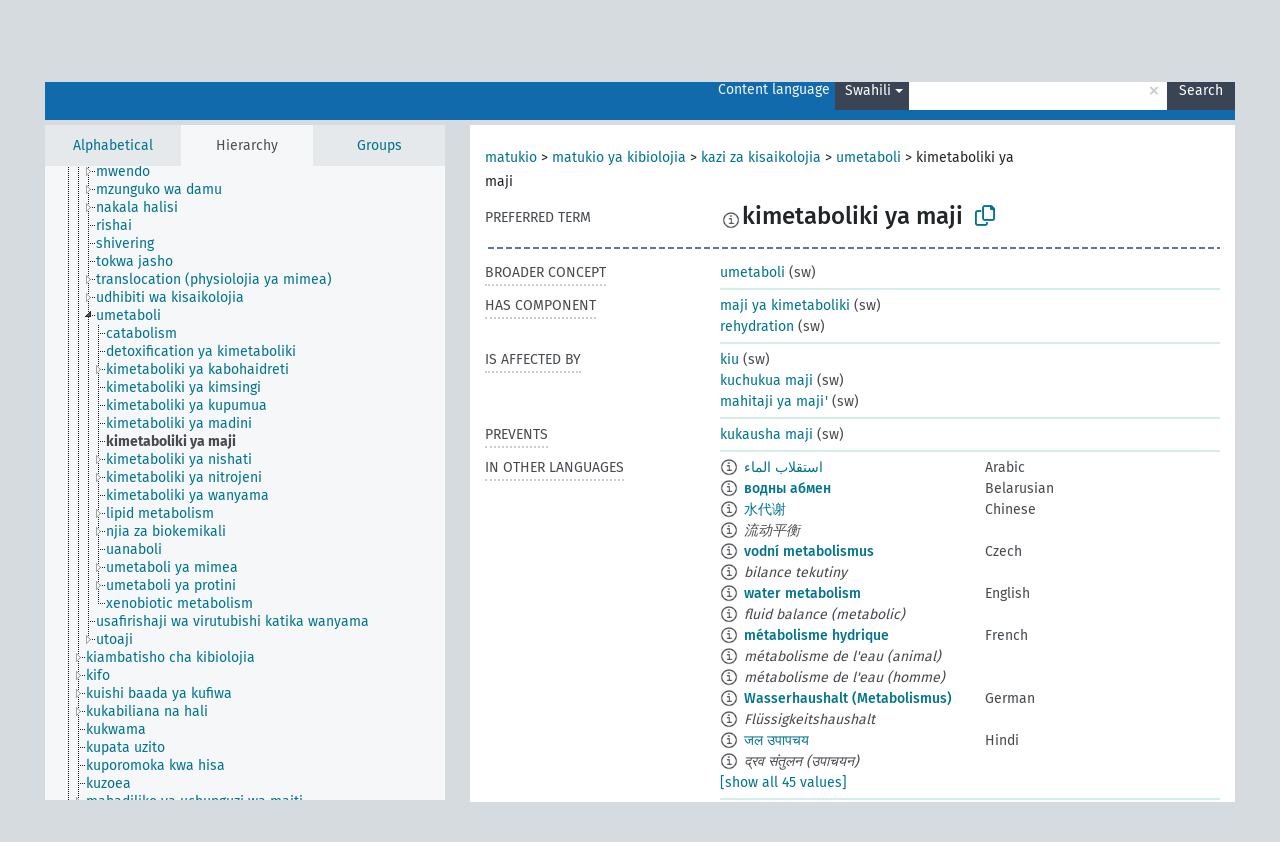

--- FILE ---
content_type: text/html; charset=UTF-8
request_url: https://agrovoc.fao.org/browse/agrovoc/en/page/?clang=sw&uri=c_26866
body_size: 16557
content:
<!DOCTYPE html>
<html dir="ltr" lang="en" prefix="og: https://ogp.me/ns#">
<head>
<base href="https://agrovoc.fao.org/browse/">
<link rel="shortcut icon" href="favicon.ico">
<meta http-equiv="X-UA-Compatible" content="IE=Edge">
<meta http-equiv="Content-Type" content="text/html; charset=UTF-8">
<meta name="viewport" content="width=device-width, initial-scale=1.0">
<meta name="format-detection" content="telephone=no">
<meta name="generator" content="Skosmos 2.18">
<meta name="title" content="kimetaboliki ya maji - Agrovoc - AGROVOC">
<meta property="og:title" content="kimetaboliki ya maji - Agrovoc - AGROVOC">
<meta name="description" content="Concept kimetaboliki ya maji in vocabulary ">
<meta property="og:description" content="Concept kimetaboliki ya maji in vocabulary ">
<link rel="canonical" href="https://agrovoc.fao.org/browse/agrovoc/en/page/c_26866?clang=sw">
<meta property="og:url" content="https://agrovoc.fao.org/browse/agrovoc/en/page/c_26866?clang=sw">
<meta property="og:type" content="website">
<meta property="og:site_name" content="AGROVOC">
<link href="vendor/twbs/bootstrap/dist/css/bootstrap.min.css" media="screen, print" rel="stylesheet" type="text/css">
<link href="vendor/vakata/jstree/dist/themes/default/style.min.css" media="screen, print" rel="stylesheet" type="text/css">
<link href="vendor/davidstutz/bootstrap-multiselect/dist/css/bootstrap-multiselect.min.css" media="screen, print" rel="stylesheet" type="text/css">
<link href="resource/css/fira.css" media="screen, print" rel="stylesheet" type="text/css">
<link href="resource/fontawesome/css/fontawesome.css" media="screen, print" rel="stylesheet" type="text/css">
<link href="resource/fontawesome/css/regular.css" media="screen, print" rel="stylesheet" type="text/css">
<link href="resource/fontawesome/css/solid.css" media="screen, print" rel="stylesheet" type="text/css">
<link href="resource/css/styles.css" media="screen, print" rel="stylesheet" type="text/css">
<link href="resource/css/fao.css" media="screen, print" rel="stylesheet" type="text/css">

<title>kimetaboliki ya maji - Agrovoc - AGROVOC</title>
</head>
<body class="vocab-agrovoc">
  <noscript>
    <strong>We're sorry but Skosmos doesn't work properly without JavaScript enabled. Please enable it to continue.</strong>
  </noscript>
  <a id="skiptocontent" href="agrovoc/en/page/?clang=sw&amp;uri=c_26866#maincontent">Skip to main content</a>
  <div class="topbar-container topbar-white">
    <div class="topbar topbar-white">
      <div id="topbar-service-helper">
<a  class="service-en" href="en/?clang=sw"><h1 id="service-name">Skosmos</h1></a>
</div>
<div id="topbar-language-navigation">
<div id="language" class="dropdown"><span class="navigation-font">|</span>
  <span class="navigation-font">Interface language:</span>
  <button type="button" class="btn btn-default dropdown-toggle navigation-font" data-bs-toggle="dropdown">English<span class="caret"></span></button>
  <ul class="dropdown-menu dropdown-menu-end">
      <li><a class="dropdown-item" id="language-ar" class="versal" href="agrovoc/ar/page/?clang=sw&amp;uri=c_26866"> العربية</a></li>
            <li><a class="dropdown-item" id="language-es" class="versal" href="agrovoc/es/page/?clang=sw&amp;uri=c_26866"> español</a></li>
        <li><a class="dropdown-item" id="language-fr" class="versal" href="agrovoc/fr/page/?clang=sw&amp;uri=c_26866"> français</a></li>
        <li><a class="dropdown-item" id="language-ru" class="versal" href="agrovoc/ru/page/?clang=sw&amp;uri=c_26866"> русский</a></li>
        <li><a class="dropdown-item" id="language-zh" class="versal" href="agrovoc/zh/page/?clang=sw&amp;uri=c_26866"> 中文</a></li>
      </ul>
</div>
<div id="navigation">
         <a href="http://www.fao.org/agrovoc/" class="navigation-font"> AGROVOC </a>
     <a href="en/about?clang=sw" id="navi2" class="navigation-font">
  About  </a>
  <a href="agrovoc/en/feedback?clang=sw" id="navi3" class="navigation-font">
  Feedback  </a>
  <span class="skosmos-tooltip-wrapper skosmos-tooltip t-bottom" id="navi4" tabindex="0" data-title="Hover your cursor over the text with a dotted underline to see instructions about the property. &#xa; &#xa; For truncation search, please use the symbol * as in *animal or *patent*. For ends of search words, the search will be truncated automatically, even if the truncation symbol is not entered manually: thus, cat will yield the same results as cat*.">
    <span class="navigation-font">Help</span>
  </span>
</div>
</div>

<!-- top-bar ENDS HERE -->

    </div>
  </div>
    <div class="headerbar">
    <div class="header-row"><div class="headerbar-coloured"></div><div class="header-left">
  <h1><a href="agrovoc/en/?clang=sw"></a></h1>
</div>
<div class="header-float">
      <h2 class="sr-only">Search from vocabulary</h2>
    <div class="search-vocab-text"><p>Content language</p></div>
    <form class="navbar-form" role="search" name="text-search" action="agrovoc/en/search">
    <input style="display: none" name="clang" value="sw" id="lang-input">
    <div class="input-group">
      <div class="input-group-btn">
        <label class="sr-only" for="lang-dropdown-toggle">Content and search language</label>
        <button type="button" class="btn btn-default dropdown-toggle" data-bs-toggle="dropdown" aria-expanded="false" id="lang-dropdown-toggle">Swahili<span class="caret"></span></button>
        <ul class="dropdown-menu" aria-labelledby="lang-dropdown-toggle">
                            <li><a class="dropdown-item" href="agrovoc/en/page/c_26866?clang=ar" class="lang-button" hreflang="ar">Arabic</a></li>
                    <li><a class="dropdown-item" href="agrovoc/en/page/c_26866?clang=be" class="lang-button" hreflang="be">Belarusian</a></li>
                    <li><a class="dropdown-item" href="agrovoc/en/page/c_26866?clang=my" class="lang-button" hreflang="my">Burmese</a></li>
                    <li><a class="dropdown-item" href="agrovoc/en/page/c_26866?clang=ca" class="lang-button" hreflang="ca">Catalan</a></li>
                    <li><a class="dropdown-item" href="agrovoc/en/page/c_26866?clang=zh" class="lang-button" hreflang="zh">Chinese</a></li>
                    <li><a class="dropdown-item" href="agrovoc/en/page/c_26866?clang=cs" class="lang-button" hreflang="cs">Czech</a></li>
                    <li><a class="dropdown-item" href="agrovoc/en/page/c_26866?clang=da" class="lang-button" hreflang="da">Danish</a></li>
                    <li><a class="dropdown-item" href="agrovoc/en/page/c_26866?clang=nl" class="lang-button" hreflang="nl">Dutch</a></li>
                    <li><a class="dropdown-item" href="agrovoc/en/page/c_26866" class="lang-button" hreflang="en">English</a></li>
                    <li><a class="dropdown-item" href="agrovoc/en/page/c_26866?clang=et" class="lang-button" hreflang="et">Estonian</a></li>
                    <li><a class="dropdown-item" href="agrovoc/en/page/c_26866?clang=fi" class="lang-button" hreflang="fi">Finnish</a></li>
                    <li><a class="dropdown-item" href="agrovoc/en/page/c_26866?clang=fr" class="lang-button" hreflang="fr">French</a></li>
                    <li><a class="dropdown-item" href="agrovoc/en/page/c_26866?clang=ka" class="lang-button" hreflang="ka">Georgian</a></li>
                    <li><a class="dropdown-item" href="agrovoc/en/page/c_26866?clang=de" class="lang-button" hreflang="de">German</a></li>
                    <li><a class="dropdown-item" href="agrovoc/en/page/c_26866?clang=el" class="lang-button" hreflang="el">Greek</a></li>
                    <li><a class="dropdown-item" href="agrovoc/en/page/c_26866?clang=hi" class="lang-button" hreflang="hi">Hindi</a></li>
                    <li><a class="dropdown-item" href="agrovoc/en/page/c_26866?clang=hu" class="lang-button" hreflang="hu">Hungarian</a></li>
                    <li><a class="dropdown-item" href="agrovoc/en/page/c_26866?clang=it" class="lang-button" hreflang="it">Italian</a></li>
                    <li><a class="dropdown-item" href="agrovoc/en/page/c_26866?clang=ja" class="lang-button" hreflang="ja">Japanese</a></li>
                    <li><a class="dropdown-item" href="agrovoc/en/page/c_26866?clang=km" class="lang-button" hreflang="km">Khmer</a></li>
                    <li><a class="dropdown-item" href="agrovoc/en/page/c_26866?clang=ko" class="lang-button" hreflang="ko">Korean</a></li>
                    <li><a class="dropdown-item" href="agrovoc/en/page/c_26866?clang=lo" class="lang-button" hreflang="lo">Lao</a></li>
                    <li><a class="dropdown-item" href="agrovoc/en/page/c_26866?clang=la" class="lang-button" hreflang="la">Latin</a></li>
                    <li><a class="dropdown-item" href="agrovoc/en/page/c_26866?clang=ms" class="lang-button" hreflang="ms">Malay</a></li>
                    <li><a class="dropdown-item" href="agrovoc/en/page/c_26866?clang=nb" class="lang-button" hreflang="nb">Norwegian Bokmål</a></li>
                    <li><a class="dropdown-item" href="agrovoc/en/page/c_26866?clang=nn" class="lang-button" hreflang="nn">Norwegian Nynorsk</a></li>
                    <li><a class="dropdown-item" href="agrovoc/en/page/c_26866?clang=fa" class="lang-button" hreflang="fa">Persian</a></li>
                    <li><a class="dropdown-item" href="agrovoc/en/page/c_26866?clang=pl" class="lang-button" hreflang="pl">Polish</a></li>
                    <li><a class="dropdown-item" href="agrovoc/en/page/c_26866?clang=pt" class="lang-button" hreflang="pt">Portuguese</a></li>
                    <li><a class="dropdown-item" href="agrovoc/en/page/c_26866?clang=pt-BR" class="lang-button" hreflang="pt-BR">Portuguese (Brazil)</a></li>
                    <li><a class="dropdown-item" href="agrovoc/en/page/c_26866?clang=ro" class="lang-button" hreflang="ro">Romanian</a></li>
                    <li><a class="dropdown-item" href="agrovoc/en/page/c_26866?clang=ru" class="lang-button" hreflang="ru">Russian</a></li>
                    <li><a class="dropdown-item" href="agrovoc/en/page/c_26866?clang=sr" class="lang-button" hreflang="sr">Serbian</a></li>
                    <li><a class="dropdown-item" href="agrovoc/en/page/c_26866?clang=sk" class="lang-button" hreflang="sk">Slovak</a></li>
                    <li><a class="dropdown-item" href="agrovoc/en/page/c_26866?clang=es" class="lang-button" hreflang="es">Spanish</a></li>
                    <li><a class="dropdown-item" href="agrovoc/en/page/c_26866?clang=sw" class="lang-button" hreflang="sw">Swahili</a></li>
                    <li><a class="dropdown-item" href="agrovoc/en/page/c_26866?clang=sv" class="lang-button" hreflang="sv">Swedish</a></li>
                    <li><a class="dropdown-item" href="agrovoc/en/page/c_26866?clang=te" class="lang-button" hreflang="te">Telugu</a></li>
                    <li><a class="dropdown-item" href="agrovoc/en/page/c_26866?clang=th" class="lang-button" hreflang="th">Thai</a></li>
                    <li><a class="dropdown-item" href="agrovoc/en/page/c_26866?clang=tr" class="lang-button" hreflang="tr">Turkish</a></li>
                    <li><a class="dropdown-item" href="agrovoc/en/page/c_26866?clang=uk" class="lang-button" hreflang="uk">Ukrainian</a></li>
                    <li><a class="dropdown-item" href="agrovoc/en/page/c_26866?clang=vi" class="lang-button" hreflang="vi">Vietnamese</a></li>
                            <li>
            <a class="dropdown-item" href="agrovoc/en/page/c_26866?clang=sw&amp;anylang=on"
              class="lang-button" id="lang-button-all">Any language</a>
            <input name="anylang" type="checkbox">
          </li>
        </ul>
      </div><!-- /btn-group -->
      <label class="sr-only" for="search-field">Enter search term</label>
      <input id="search-field" type="text" class="form-control" name="q" value="">
      <div class="input-group-btn">
        <label class="sr-only" for="search-all-button">Submit search</label>
        <button id="search-all-button" type="submit" class="btn btn-primary">Search</button>
      </div>
    </div>
      </form>
</div>
</div>  </div>
    <div class="main-container">
        <div id="sidebar">
          <div class="sidebar-buttons">
                <h2 class="sr-only">Sidebar listing: list and traverse vocabulary contents by a criterion</h2>
        <ul class="nav nav-tabs">
                                      <h3 class="sr-only">List vocabulary concepts alphabetically</h3>
                    <li id="alpha" class="nav-item"><a class="nav-link" href="agrovoc/en/index?clang=sw">Alphabetical</a></li>
                                                  <h3 class="sr-only">List vocabulary concepts hierarchically</h3>
                    <li id="hierarchy" class="nav-item">
            <a class="nav-link active" href="#" id="hier-trigger"
                        >Hierarchy            </a>
          </li>
                              <h3 class="sr-only">List vocabulary concepts and groupings hierarchically</h3>
          <li id="groups" class="nav-item"><a class="nav-link" href="agrovoc/en/groups?clang=sw">Groups</a></li>
                                      </ul>
      </div>
      
            <h4 class="sr-only">Listing vocabulary concepts alphabetically</h4>
            <div class="sidebar-grey  concept-hierarchy">
        <div id="alphabetical-menu">
                  </div>
              </div>
        </div>
    
            <main id="maincontent" tabindex="-1">
            <div class="content">
        <div id="content-top"></div>
                     <h2 class="sr-only">Concept information</h2>
            <div class="concept-info">
      <div class="concept-main">
              <div class="row">
                                      <div class="crumb-path">
                        <a class="propertyvalue bread-crumb" href="agrovoc/en/page/c_330704?clang=sw">matukio</a><span class="bread-crumb"> > </span>
                                                <a class="propertyvalue bread-crumb" href="agrovoc/en/page/c_49871?clang=sw">matukio ya kibiolojia</a><span class="bread-crumb"> > </span>
                                                <a class="propertyvalue bread-crumb" href="agrovoc/en/page/c_5837?clang=sw">kazi za kisaikolojia</a><span class="bread-crumb"> > </span>
                                                <a class="propertyvalue bread-crumb" href="agrovoc/en/page/c_4769?clang=sw">umetaboli</a><span class="bread-crumb"> > </span>
                                                <span class="bread-crumb propertylabel-pink">kimetaboliki ya maji</span>
                                                </div>
                          </div>
            <div class="row property prop-preflabel"><div class="property-label property-label-pref"><h3 class="versal">
                                      Preferred term
                      </h3></div><div class="property-value-column"><span class="reified-property-value xl-pref-label tooltip-html"><img src="resource/pics/about.png"><div class="reified-tooltip tooltip-html-content"><p><span class="tooltip-prop">void:inDataset</span>:
                <span class="versal">http://aims.fao.org/aos/agrovoc/void.ttl#Agrovoc</span></p><p><span class="tooltip-prop">Created</span>:
                <span class="versal">2022-09-28T15:55:42Z</span></p><p><span class="tooltip-prop">Notation</span>:
                <span class="versal">26866</span></p></div></span><span class="prefLabel" id="pref-label">kimetaboliki ya maji</span>
                &nbsp;
        <button type="button" data-bs-toggle="tooltip" data-bs-placement="button" title="Copy to clipboard" class="btn btn-default btn-xs copy-clipboard" for="#pref-label"><span class="fa-regular fa-copy"></span></button></div><div class="col-md-12"><div class="preflabel-spacer"></div></div></div>
                       <div class="row property prop-skos_broader">
          <div class="property-label">
            <h3 class="versal               property-click skosmos-tooltip-wrapper skosmos-tooltip t-top" data-title="Broader concept
              ">
                              Broader concept
                          </h3>
          </div>
          <div class="property-value-column"><div class="property-value-wrapper">
                <ul>
                     <li>
                                                                               <a href="agrovoc/en/page/c_4769?clang=sw"> umetaboli</a>
                                                <span class="versal"> (sw)</span>                                                      </li>
                </ul>
                </div></div></div>
                               <div class="row property prop-http___aims_fao_org_aos_agrontology_hasComponent">
          <div class="property-label">
            <h3 class="versal               property-click skosmos-tooltip-wrapper skosmos-tooltip t-top" data-title="Y &lt;has component&gt; X. An object X that is a part of a whole Y and also has an existence independently from Y. E.g. &quot;trees&quot; &lt;has component&gt; &quot;leaves&quot;,  &quot;vehicle systems&quot; &lt;has component&gt; &quot;engines&quot;.
              ">
                              Has component
                          </h3>
          </div>
          <div class="property-value-column"><div class="property-value-wrapper">
                <ul>
                     <li>
                                                                               <a href="agrovoc/en/page/c_32925?clang=sw"> maji ya kimetaboliki</a>
                                                <span class="versal"> (sw)</span>                                                      </li>
                     <li>
                                                                               <a href="agrovoc/en/page/c_24129?clang=sw"> rehydration</a>
                                                <span class="versal"> (sw)</span>                                                      </li>
                </ul>
                </div></div></div>
                               <div class="row property prop-http___aims_fao_org_aos_agrontology_isAffectedBy">
          <div class="property-label">
            <h3 class="versal               property-click skosmos-tooltip-wrapper skosmos-tooltip t-top" data-title="Y &lt;is affected by&gt; X. An object Y changes state or location because of an action of an agent X. E.g. &quot;trees&quot; &lt;is affected by&gt; &quot;arboricides&quot;, &quot;transporting quality&quot; &lt;is affected by&gt; &quot;mechanical damage&quot;. Do not use for diseases or disorders; for those, use &lt;afflicts/is afflicted by&gt;. 
              ">
                              Is affected by
                          </h3>
          </div>
          <div class="property-value-column"><div class="property-value-wrapper">
                <ul>
                     <li>
                                                                               <a href="agrovoc/en/page/c_7734?clang=sw"> kiu</a>
                                                <span class="versal"> (sw)</span>                                                      </li>
                     <li>
                                                                               <a href="agrovoc/en/page/c_8329?clang=sw"> kuchukua maji</a>
                                                <span class="versal"> (sw)</span>                                                      </li>
                     <li>
                                                                               <a href="agrovoc/en/page/c_8323?clang=sw"> mahitaji ya maji&#039;</a>
                                                <span class="versal"> (sw)</span>                                                      </li>
                </ul>
                </div></div></div>
                               <div class="row property prop-http___aims_fao_org_aos_agrontology_prevents">
          <div class="property-label">
            <h3 class="versal               property-click skosmos-tooltip-wrapper skosmos-tooltip t-top" data-title="Y &lt;prevents&gt; X. Y is an element which prevents, interrupts or reduces harm or damage X. E.g. “hand hygiene” &lt;prevents&gt; “disease transmission”, “safety at work”&lt;prevents&gt; “occupational hazards”.
              ">
                              Prevents
                          </h3>
          </div>
          <div class="property-value-column"><div class="property-value-wrapper">
                <ul>
                     <li>
                                                                               <a href="agrovoc/en/page/c_2162?clang=sw"> kukausha maji</a>
                                                <span class="versal"> (sw)</span>                                                      </li>
                </ul>
                </div></div></div>
                                <div class="row property prop-other-languages">
        <div class="property-label"><h3 class="versal property-click skosmos-tooltip-wrapper skosmos-tooltip t-top" data-title="Terms for the concept in other languages." >In other languages</h3></div>
        <div class="property-value-column">
          <div class="property-value-wrapper">
            <ul>
                                          <li class="row other-languages first-of-language">
                <div class="col-6 versal versal-pref">
                                    <span class="reified-property-value xl-label tooltip-html">
                    <img alt="Information" src="resource/pics/about.png">
                    <div class="reified-tooltip tooltip-html-content">
                                                              <p><span class="tooltip-prop">void:inDataset</span>:
                        <span class="versal">http://aims.fao.org/aos/agrovoc/void.ttl#Agrovoc</span>
                      </p>
                                                                                  <p><span class="tooltip-prop">Created</span>:
                        <span class="versal">2002-12-12T00:00:00Z</span>
                      </p>
                                                                                  <p><span class="tooltip-prop">Notation</span>:
                        <span class="versal">26866</span>
                      </p>
                                                            </div>
                  </span>
                                                      <a href='agrovoc/en/page/c_26866?clang=ar' hreflang='ar'>استقلاب الماء</a>
                                  </div>
                <div class="col-6 versal"><p>Arabic</p></div>
              </li>
                                                        <li class="row other-languages first-of-language">
                <div class="col-6 versal versal-pref">
                                    <span class="reified-property-value xl-label tooltip-html">
                    <img alt="Information" src="resource/pics/about.png">
                    <div class="reified-tooltip tooltip-html-content">
                                                              <p><span class="tooltip-prop">void:inDataset</span>:
                        <span class="versal">http://aims.fao.org/aos/agrovoc/void.ttl#Agrovoc</span>
                      </p>
                                                                                  <p><span class="tooltip-prop">Created</span>:
                        <span class="versal">2023-12-14T07:03:30</span>
                      </p>
                                                                                  <p><span class="tooltip-prop">Notation</span>:
                        <span class="versal">26866</span>
                      </p>
                                                            </div>
                  </span>
                                                      <a href='agrovoc/en/page/c_26866?clang=be' hreflang='be'>водны абмен</a>
                                  </div>
                <div class="col-6 versal"><p>Belarusian</p></div>
              </li>
                                                        <li class="row other-languages first-of-language">
                <div class="col-6 versal versal-pref">
                                    <span class="reified-property-value xl-label tooltip-html">
                    <img alt="Information" src="resource/pics/about.png">
                    <div class="reified-tooltip tooltip-html-content">
                                                              <p><span class="tooltip-prop">void:inDataset</span>:
                        <span class="versal">http://aims.fao.org/aos/agrovoc/void.ttl#Agrovoc</span>
                      </p>
                                                                                  <p><span class="tooltip-prop">Created</span>:
                        <span class="versal">2002-12-12T00:00:00Z</span>
                      </p>
                                                                                  <p><span class="tooltip-prop">Notation</span>:
                        <span class="versal">26866</span>
                      </p>
                                                            </div>
                  </span>
                                                      <a href='agrovoc/en/page/c_26866?clang=zh' hreflang='zh'>水代谢</a>
                                  </div>
                <div class="col-6 versal"><p>Chinese</p></div>
              </li>
                            <li class="row other-languages">
                <div class="col-6 versal replaced">
                                    <span class="reified-property-value xl-label tooltip-html">
                    <img alt="Information" src="resource/pics/about.png">
                    <div class="reified-tooltip tooltip-html-content">
                                                              <p><span class="tooltip-prop">void:inDataset</span>:
                        <span class="versal">http://aims.fao.org/aos/agrovoc/void.ttl#Agrovoc</span>
                      </p>
                                                                                  <p><span class="tooltip-prop">Created</span>:
                        <span class="versal">2002-12-12T00:00:00Z</span>
                      </p>
                                                                                  <p><span class="tooltip-prop">Notation</span>:
                        <span class="versal">10931</span>
                      </p>
                                                            </div>
                  </span>
                                    流动平衡
                                  </div>
                <div class="col-6 versal"></div>
              </li>
                                                        <li class="row other-languages first-of-language">
                <div class="col-6 versal versal-pref">
                                    <span class="reified-property-value xl-label tooltip-html">
                    <img alt="Information" src="resource/pics/about.png">
                    <div class="reified-tooltip tooltip-html-content">
                                                              <p><span class="tooltip-prop">void:inDataset</span>:
                        <span class="versal">http://aims.fao.org/aos/agrovoc/void.ttl#Agrovoc</span>
                      </p>
                                                                                  <p><span class="tooltip-prop">Created</span>:
                        <span class="versal">2003-03-27T00:00:00Z</span>
                      </p>
                                                                                  <p><span class="tooltip-prop">Notation</span>:
                        <span class="versal">26866</span>
                      </p>
                                                            </div>
                  </span>
                                                      <a href='agrovoc/en/page/c_26866?clang=cs' hreflang='cs'>vodní metabolismus</a>
                                  </div>
                <div class="col-6 versal"><p>Czech</p></div>
              </li>
                            <li class="row other-languages">
                <div class="col-6 versal replaced">
                                    <span class="reified-property-value xl-label tooltip-html">
                    <img alt="Information" src="resource/pics/about.png">
                    <div class="reified-tooltip tooltip-html-content">
                                                              <p><span class="tooltip-prop">void:inDataset</span>:
                        <span class="versal">http://aims.fao.org/aos/agrovoc/void.ttl#Agrovoc</span>
                      </p>
                                                                                  <p><span class="tooltip-prop">Created</span>:
                        <span class="versal">2003-03-27T00:00:00Z</span>
                      </p>
                                                                                  <p><span class="tooltip-prop">Notation</span>:
                        <span class="versal">10931</span>
                      </p>
                                                            </div>
                  </span>
                                    bilance tekutiny
                                  </div>
                <div class="col-6 versal"></div>
              </li>
                                                        <li class="row other-languages first-of-language">
                <div class="col-6 versal versal-pref">
                                    <span class="reified-property-value xl-label tooltip-html">
                    <img alt="Information" src="resource/pics/about.png">
                    <div class="reified-tooltip tooltip-html-content">
                                                              <p><span class="tooltip-prop">void:inDataset</span>:
                        <span class="versal">http://aims.fao.org/aos/agrovoc/void.ttl#Agrovoc</span>
                      </p>
                                                                                  <p><span class="tooltip-prop">Created</span>:
                        <span class="versal">1989-09-21T00:00:00Z</span>
                      </p>
                                                                                  <p><span class="tooltip-prop">Notation</span>:
                        <span class="versal">26866</span>
                      </p>
                                                            </div>
                  </span>
                                                      <a href='agrovoc/en/page/c_26866' hreflang='en'>water metabolism</a>
                                  </div>
                <div class="col-6 versal"><p>English</p></div>
              </li>
                            <li class="row other-languages">
                <div class="col-6 versal replaced">
                                    <span class="reified-property-value xl-label tooltip-html">
                    <img alt="Information" src="resource/pics/about.png">
                    <div class="reified-tooltip tooltip-html-content">
                                                              <p><span class="tooltip-prop">void:inDataset</span>:
                        <span class="versal">http://aims.fao.org/aos/agrovoc/void.ttl#Agrovoc</span>
                      </p>
                                                                                  <p><span class="tooltip-prop">Created</span>:
                        <span class="versal">1981-01-26T00:00:00Z</span>
                      </p>
                                                                                  <p><span class="tooltip-prop">Notation</span>:
                        <span class="versal">10931</span>
                      </p>
                                                            </div>
                  </span>
                                    fluid balance (metabolic)
                                  </div>
                <div class="col-6 versal"></div>
              </li>
                                                        <li class="row other-languages first-of-language">
                <div class="col-6 versal versal-pref">
                                    <span class="reified-property-value xl-label tooltip-html">
                    <img alt="Information" src="resource/pics/about.png">
                    <div class="reified-tooltip tooltip-html-content">
                                                              <p><span class="tooltip-prop">void:inDataset</span>:
                        <span class="versal">http://aims.fao.org/aos/agrovoc/void.ttl#Agrovoc</span>
                      </p>
                                                                                  <p><span class="tooltip-prop">Created</span>:
                        <span class="versal">1989-09-21T00:00:00Z</span>
                      </p>
                                                                                  <p><span class="tooltip-prop">Last modified</span>:
                        <span class="versal">2021-05-24T17:34:42Z</span>
                      </p>
                                                                                  <p><span class="tooltip-prop">Notation</span>:
                        <span class="versal">26866</span>
                      </p>
                                                            </div>
                  </span>
                                                      <a href='agrovoc/en/page/c_26866?clang=fr' hreflang='fr'>métabolisme hydrique</a>
                                  </div>
                <div class="col-6 versal"><p>French</p></div>
              </li>
                            <li class="row other-languages">
                <div class="col-6 versal replaced">
                                    <span class="reified-property-value xl-label tooltip-html">
                    <img alt="Information" src="resource/pics/about.png">
                    <div class="reified-tooltip tooltip-html-content">
                                                              <p><span class="tooltip-prop">void:inDataset</span>:
                        <span class="versal">http://aims.fao.org/aos/agrovoc/void.ttl#Agrovoc</span>
                      </p>
                                                                                  <p><span class="tooltip-prop">Created</span>:
                        <span class="versal">1989-09-21T00:00:00Z</span>
                      </p>
                                                                                  <p><span class="tooltip-prop">Last modified</span>:
                        <span class="versal">2021-05-24T17:34:42Z</span>
                      </p>
                                                                                  <p><span class="tooltip-prop">Notation</span>:
                        <span class="versal">27068</span>
                      </p>
                                                            </div>
                  </span>
                                    métabolisme de l&#039;eau (animal)
                                  </div>
                <div class="col-6 versal"></div>
              </li>
                            <li class="row other-languages">
                <div class="col-6 versal replaced">
                                    <span class="reified-property-value xl-label tooltip-html">
                    <img alt="Information" src="resource/pics/about.png">
                    <div class="reified-tooltip tooltip-html-content">
                                                              <p><span class="tooltip-prop">void:inDataset</span>:
                        <span class="versal">http://aims.fao.org/aos/agrovoc/void.ttl#Agrovoc</span>
                      </p>
                                                                                  <p><span class="tooltip-prop">Created</span>:
                        <span class="versal">1989-09-21T00:00:00Z</span>
                      </p>
                                                                                  <p><span class="tooltip-prop">Last modified</span>:
                        <span class="versal">2021-05-24T17:34:42Z</span>
                      </p>
                                                                                  <p><span class="tooltip-prop">Notation</span>:
                        <span class="versal">27069</span>
                      </p>
                                                            </div>
                  </span>
                                    métabolisme de l&#039;eau (homme)
                                  </div>
                <div class="col-6 versal"></div>
              </li>
                                                        <li class="row other-languages first-of-language">
                <div class="col-6 versal versal-pref">
                                    <span class="reified-property-value xl-label tooltip-html">
                    <img alt="Information" src="resource/pics/about.png">
                    <div class="reified-tooltip tooltip-html-content">
                                                              <p><span class="tooltip-prop">void:inDataset</span>:
                        <span class="versal">http://aims.fao.org/aos/agrovoc/void.ttl#Agrovoc</span>
                      </p>
                                                                                  <p><span class="tooltip-prop">Created</span>:
                        <span class="versal">1996-12-24T00:00:00Z</span>
                      </p>
                                                                                  <p><span class="tooltip-prop">Last modified</span>:
                        <span class="versal">2019-11-15T14:45:00Z</span>
                      </p>
                                                                                  <p><span class="tooltip-prop">Notation</span>:
                        <span class="versal">26866</span>
                      </p>
                                                            </div>
                  </span>
                                                      <a href='agrovoc/en/page/c_26866?clang=de' hreflang='de'>Wasserhaushalt (Metabolismus)</a>
                                  </div>
                <div class="col-6 versal"><p>German</p></div>
              </li>
                            <li class="row other-languages">
                <div class="col-6 versal replaced">
                                    <span class="reified-property-value xl-label tooltip-html">
                    <img alt="Information" src="resource/pics/about.png">
                    <div class="reified-tooltip tooltip-html-content">
                                                              <p><span class="tooltip-prop">void:inDataset</span>:
                        <span class="versal">http://aims.fao.org/aos/agrovoc/void.ttl#Agrovoc</span>
                      </p>
                                                                                  <p><span class="tooltip-prop">Created</span>:
                        <span class="versal">2012-01-19T17:58:02Z</span>
                      </p>
                                                                                  <p><span class="tooltip-prop">Last modified</span>:
                        <span class="versal">2012-05-10T21:34:11Z</span>
                      </p>
                                                                                  <p><span class="tooltip-prop">Notation</span>:
                        <span class="versal">1326967081953</span>
                      </p>
                                                            </div>
                  </span>
                                    Flüssigkeitshaushalt
                                  </div>
                <div class="col-6 versal"></div>
              </li>
                                                        <li class="row other-languages first-of-language">
                <div class="col-6 versal versal-pref">
                                    <span class="reified-property-value xl-label tooltip-html">
                    <img alt="Information" src="resource/pics/about.png">
                    <div class="reified-tooltip tooltip-html-content">
                                                              <p><span class="tooltip-prop">void:inDataset</span>:
                        <span class="versal">http://aims.fao.org/aos/agrovoc/void.ttl#Agrovoc</span>
                      </p>
                                                                                  <p><span class="tooltip-prop">Created</span>:
                        <span class="versal">1989-09-21T00:00:00Z</span>
                      </p>
                                                                                  <p><span class="tooltip-prop">Notation</span>:
                        <span class="versal">26866</span>
                      </p>
                                                            </div>
                  </span>
                                                      <a href='agrovoc/en/page/c_26866?clang=hi' hreflang='hi'>जल उपापचय</a>
                                  </div>
                <div class="col-6 versal"><p>Hindi</p></div>
              </li>
                            <li class="row other-languages">
                <div class="col-6 versal replaced">
                                    <span class="reified-property-value xl-label tooltip-html">
                    <img alt="Information" src="resource/pics/about.png">
                    <div class="reified-tooltip tooltip-html-content">
                                                              <p><span class="tooltip-prop">void:inDataset</span>:
                        <span class="versal">http://aims.fao.org/aos/agrovoc/void.ttl#Agrovoc</span>
                      </p>
                                                                                  <p><span class="tooltip-prop">Created</span>:
                        <span class="versal">1981-01-26T00:00:00Z</span>
                      </p>
                                                                                  <p><span class="tooltip-prop">Notation</span>:
                        <span class="versal">10931</span>
                      </p>
                                                            </div>
                  </span>
                                    द्रव संतुलन (उपाचयन)
                                  </div>
                <div class="col-6 versal"></div>
              </li>
                                                        <li class="row other-languages first-of-language">
                <div class="col-6 versal versal-pref">
                                    <span class="reified-property-value xl-label tooltip-html">
                    <img alt="Information" src="resource/pics/about.png">
                    <div class="reified-tooltip tooltip-html-content">
                                                              <p><span class="tooltip-prop">void:inDataset</span>:
                        <span class="versal">http://aims.fao.org/aos/agrovoc/void.ttl#Agrovoc</span>
                      </p>
                                                                                  <p><span class="tooltip-prop">Created</span>:
                        <span class="versal">2006-12-06T00:00:00Z</span>
                      </p>
                                                                                  <p><span class="tooltip-prop">Notation</span>:
                        <span class="versal">26866</span>
                      </p>
                                                            </div>
                  </span>
                                                      <a href='agrovoc/en/page/c_26866?clang=hu' hreflang='hu'>vízanyagcsere</a>
                                  </div>
                <div class="col-6 versal"><p>Hungarian</p></div>
              </li>
                            <li class="row other-languages">
                <div class="col-6 versal replaced">
                                    <span class="reified-property-value xl-label tooltip-html">
                    <img alt="Information" src="resource/pics/about.png">
                    <div class="reified-tooltip tooltip-html-content">
                                                              <p><span class="tooltip-prop">void:inDataset</span>:
                        <span class="versal">http://aims.fao.org/aos/agrovoc/void.ttl#Agrovoc</span>
                      </p>
                                                                                  <p><span class="tooltip-prop">Created</span>:
                        <span class="versal">2006-12-06T00:00:00Z</span>
                      </p>
                                                                                  <p><span class="tooltip-prop">Notation</span>:
                        <span class="versal">10931</span>
                      </p>
                                                            </div>
                  </span>
                                    folyadékegyensúlya
                                  </div>
                <div class="col-6 versal"></div>
              </li>
                                                        <li class="row other-languages first-of-language">
                <div class="col-6 versal versal-pref">
                                    <span class="reified-property-value xl-label tooltip-html">
                    <img alt="Information" src="resource/pics/about.png">
                    <div class="reified-tooltip tooltip-html-content">
                                                              <p><span class="tooltip-prop">void:inDataset</span>:
                        <span class="versal">http://aims.fao.org/aos/agrovoc/void.ttl#Agrovoc</span>
                      </p>
                                                                                  <p><span class="tooltip-prop">Created</span>:
                        <span class="versal">2006-11-23T00:00:00Z</span>
                      </p>
                                                                                  <p><span class="tooltip-prop">Notation</span>:
                        <span class="versal">26866</span>
                      </p>
                                                            </div>
                  </span>
                                                      <a href='agrovoc/en/page/c_26866?clang=it' hreflang='it'>Metabolismo idrico</a>
                                  </div>
                <div class="col-6 versal"><p>Italian</p></div>
              </li>
                            <li class="row other-languages">
                <div class="col-6 versal replaced">
                                    <span class="reified-property-value xl-label tooltip-html">
                    <img alt="Information" src="resource/pics/about.png">
                    <div class="reified-tooltip tooltip-html-content">
                                                              <p><span class="tooltip-prop">void:inDataset</span>:
                        <span class="versal">http://aims.fao.org/aos/agrovoc/void.ttl#Agrovoc</span>
                      </p>
                                                                                  <p><span class="tooltip-prop">Created</span>:
                        <span class="versal">2007-03-09T00:00:00Z</span>
                      </p>
                                                                                  <p><span class="tooltip-prop">Notation</span>:
                        <span class="versal">10931</span>
                      </p>
                                                            </div>
                  </span>
                                    Bilancio dei fluidi (metabolici)
                                  </div>
                <div class="col-6 versal"></div>
              </li>
                                                        <li class="row other-languages first-of-language">
                <div class="col-6 versal versal-pref">
                                    <span class="reified-property-value xl-label tooltip-html">
                    <img alt="Information" src="resource/pics/about.png">
                    <div class="reified-tooltip tooltip-html-content">
                                                              <p><span class="tooltip-prop">void:inDataset</span>:
                        <span class="versal">http://aims.fao.org/aos/agrovoc/void.ttl#Agrovoc</span>
                      </p>
                                                                                  <p><span class="tooltip-prop">Created</span>:
                        <span class="versal">2005-08-09T00:00:00Z</span>
                      </p>
                                                                                  <p><span class="tooltip-prop">Notation</span>:
                        <span class="versal">26866</span>
                      </p>
                                                            </div>
                  </span>
                                                      <a href='agrovoc/en/page/c_26866?clang=ja' hreflang='ja'>水代謝</a>
                                  </div>
                <div class="col-6 versal"><p>Japanese</p></div>
              </li>
                            <li class="row other-languages">
                <div class="col-6 versal replaced">
                                    <span class="reified-property-value xl-label tooltip-html">
                    <img alt="Information" src="resource/pics/about.png">
                    <div class="reified-tooltip tooltip-html-content">
                                                              <p><span class="tooltip-prop">void:inDataset</span>:
                        <span class="versal">http://aims.fao.org/aos/agrovoc/void.ttl#Agrovoc</span>
                      </p>
                                                                                  <p><span class="tooltip-prop">Created</span>:
                        <span class="versal">2005-08-09T00:00:00Z</span>
                      </p>
                                                                                  <p><span class="tooltip-prop">Notation</span>:
                        <span class="versal">10931</span>
                      </p>
                                                            </div>
                  </span>
                                    体液平衡
                                  </div>
                <div class="col-6 versal"></div>
              </li>
                                                        <li class="row other-languages first-of-language">
                <div class="col-6 versal versal-pref">
                                    <span class="reified-property-value xl-label tooltip-html">
                    <img alt="Information" src="resource/pics/about.png">
                    <div class="reified-tooltip tooltip-html-content">
                                                              <p><span class="tooltip-prop">void:inDataset</span>:
                        <span class="versal">http://aims.fao.org/aos/agrovoc/void.ttl#Agrovoc</span>
                      </p>
                                                                                  <p><span class="tooltip-prop">Created</span>:
                        <span class="versal">2009-12-02T00:00:00Z</span>
                      </p>
                                                                                  <p><span class="tooltip-prop">Notation</span>:
                        <span class="versal">26866</span>
                      </p>
                                                            </div>
                  </span>
                                                      <a href='agrovoc/en/page/c_26866?clang=ko' hreflang='ko'>수분대사</a>
                                  </div>
                <div class="col-6 versal"><p>Korean</p></div>
              </li>
                                                        <li class="row other-languages first-of-language">
                <div class="col-6 versal versal-pref">
                                    <span class="reified-property-value xl-label tooltip-html">
                    <img alt="Information" src="resource/pics/about.png">
                    <div class="reified-tooltip tooltip-html-content">
                                                              <p><span class="tooltip-prop">void:inDataset</span>:
                        <span class="versal">http://aims.fao.org/aos/agrovoc/void.ttl#Agrovoc</span>
                      </p>
                                                                                  <p><span class="tooltip-prop">Created</span>:
                        <span class="versal">2005-12-16T00:00:00Z</span>
                      </p>
                                                                                  <p><span class="tooltip-prop">Notation</span>:
                        <span class="versal">26866</span>
                      </p>
                                                            </div>
                  </span>
                                                      <a href='agrovoc/en/page/c_26866?clang=lo' hreflang='lo'>ການແລກປ່ຽນນ້ຳ</a>
                                  </div>
                <div class="col-6 versal"><p>Lao</p></div>
              </li>
                            <li class="row other-languages">
                <div class="col-6 versal replaced">
                                    <span class="reified-property-value xl-label tooltip-html">
                    <img alt="Information" src="resource/pics/about.png">
                    <div class="reified-tooltip tooltip-html-content">
                                                              <p><span class="tooltip-prop">void:inDataset</span>:
                        <span class="versal">http://aims.fao.org/aos/agrovoc/void.ttl#Agrovoc</span>
                      </p>
                                                                                  <p><span class="tooltip-prop">Created</span>:
                        <span class="versal">2005-12-16T00:00:00Z</span>
                      </p>
                                                                                  <p><span class="tooltip-prop">Notation</span>:
                        <span class="versal">10931</span>
                      </p>
                                                            </div>
                  </span>
                                    ຄວາມສົມດູນຂອງທາດແຫຼວ
                                  </div>
                <div class="col-6 versal"></div>
              </li>
                                                        <li class="row other-languages first-of-language">
                <div class="col-6 versal versal-pref">
                                    <span class="reified-property-value xl-label tooltip-html">
                    <img alt="Information" src="resource/pics/about.png">
                    <div class="reified-tooltip tooltip-html-content">
                                                              <p><span class="tooltip-prop">void:inDataset</span>:
                        <span class="versal">http://aims.fao.org/aos/agrovoc/void.ttl#Agrovoc</span>
                      </p>
                                                                                  <p><span class="tooltip-prop">Created</span>:
                        <span class="versal">2007-04-20T00:00:00Z</span>
                      </p>
                                                                                  <p><span class="tooltip-prop">Notation</span>:
                        <span class="versal">26866</span>
                      </p>
                                                            </div>
                  </span>
                                                      <a href='agrovoc/en/page/c_26866?clang=fa' hreflang='fa'>سوخت و ساز آب</a>
                                  </div>
                <div class="col-6 versal"><p>Persian</p></div>
              </li>
                            <li class="row other-languages">
                <div class="col-6 versal replaced">
                                    <span class="reified-property-value xl-label tooltip-html">
                    <img alt="Information" src="resource/pics/about.png">
                    <div class="reified-tooltip tooltip-html-content">
                                                              <p><span class="tooltip-prop">void:inDataset</span>:
                        <span class="versal">http://aims.fao.org/aos/agrovoc/void.ttl#Agrovoc</span>
                      </p>
                                                                                  <p><span class="tooltip-prop">Created</span>:
                        <span class="versal">2007-04-20T00:00:00Z</span>
                      </p>
                                                                                  <p><span class="tooltip-prop">Notation</span>:
                        <span class="versal">10931</span>
                      </p>
                                                            </div>
                  </span>
                                    تعادل مايع (متابوليك)
                                  </div>
                <div class="col-6 versal"></div>
              </li>
                            <li class="row other-languages">
                <div class="col-6 versal replaced">
                                    <span class="reified-property-value xl-label tooltip-html">
                    <img alt="Information" src="resource/pics/about.png">
                    <div class="reified-tooltip tooltip-html-content">
                                                              <p><span class="tooltip-prop">void:inDataset</span>:
                        <span class="versal">http://aims.fao.org/aos/agrovoc/void.ttl#Agrovoc</span>
                      </p>
                                                                                  <p><span class="tooltip-prop">Created</span>:
                        <span class="versal">2007-04-20T00:00:00Z</span>
                      </p>
                                                                                  <p><span class="tooltip-prop">Notation</span>:
                        <span class="versal">88069</span>
                      </p>
                                                            </div>
                  </span>
                                    متابولیسم آب
                                  </div>
                <div class="col-6 versal"></div>
              </li>
                                                        <li class="row other-languages first-of-language">
                <div class="col-6 versal versal-pref">
                                    <span class="reified-property-value xl-label tooltip-html">
                    <img alt="Information" src="resource/pics/about.png">
                    <div class="reified-tooltip tooltip-html-content">
                                                              <p><span class="tooltip-prop">void:inDataset</span>:
                        <span class="versal">http://aims.fao.org/aos/agrovoc/void.ttl#Agrovoc</span>
                      </p>
                                                                                  <p><span class="tooltip-prop">Created</span>:
                        <span class="versal">2006-12-19T00:00:00Z</span>
                      </p>
                                                                                  <p><span class="tooltip-prop">Notation</span>:
                        <span class="versal">26866</span>
                      </p>
                                                            </div>
                  </span>
                                                      <a href='agrovoc/en/page/c_26866?clang=pl' hreflang='pl'>Metabolizm wody</a>
                                  </div>
                <div class="col-6 versal"><p>Polish</p></div>
              </li>
                            <li class="row other-languages">
                <div class="col-6 versal replaced">
                                    <span class="reified-property-value xl-label tooltip-html">
                    <img alt="Information" src="resource/pics/about.png">
                    <div class="reified-tooltip tooltip-html-content">
                                                              <p><span class="tooltip-prop">void:inDataset</span>:
                        <span class="versal">http://aims.fao.org/aos/agrovoc/void.ttl#Agrovoc</span>
                      </p>
                                                                                  <p><span class="tooltip-prop">Created</span>:
                        <span class="versal">2006-12-19T00:00:00Z</span>
                      </p>
                                                                                  <p><span class="tooltip-prop">Notation</span>:
                        <span class="versal">10931</span>
                      </p>
                                                            </div>
                  </span>
                                    Równowaga płynowa
                                  </div>
                <div class="col-6 versal"></div>
              </li>
                                                        <li class="row other-languages first-of-language">
                <div class="col-6 versal versal-pref">
                                    <span class="reified-property-value xl-label tooltip-html">
                    <img alt="Information" src="resource/pics/about.png">
                    <div class="reified-tooltip tooltip-html-content">
                                                              <p><span class="tooltip-prop">void:inDataset</span>:
                        <span class="versal">http://aims.fao.org/aos/agrovoc/void.ttl#Agrovoc</span>
                      </p>
                                                                                  <p><span class="tooltip-prop">Created</span>:
                        <span class="versal">1998-08-04T00:00:00Z</span>
                      </p>
                                                                                  <p><span class="tooltip-prop">Last modified</span>:
                        <span class="versal">2021-06-16T21:24:42Z</span>
                      </p>
                                                                                  <p><span class="tooltip-prop">Notation</span>:
                        <span class="versal">26866</span>
                      </p>
                                                            </div>
                  </span>
                                                      <a href='agrovoc/en/page/c_26866?clang=pt' hreflang='pt'>metabolismo da água</a>
                                  </div>
                <div class="col-6 versal"><p>Portuguese</p></div>
              </li>
                                                        <li class="row other-languages first-of-language">
                <div class="col-6 versal versal-pref">
                                    <span class="reified-property-value xl-label tooltip-html">
                    <img alt="Information" src="resource/pics/about.png">
                    <div class="reified-tooltip tooltip-html-content">
                                                              <p><span class="tooltip-prop">void:inDataset</span>:
                        <span class="versal">http://aims.fao.org/aos/agrovoc/void.ttl#Agrovoc</span>
                      </p>
                                                                                  <p><span class="tooltip-prop">Created</span>:
                        <span class="versal">2025-05-27T14:58:42Z</span>
                      </p>
                                                                                  <p><span class="tooltip-prop">Notation</span>:
                        <span class="versal">26866</span>
                      </p>
                                                            </div>
                  </span>
                                                      <a href='agrovoc/en/page/c_26866?clang=pt-BR' hreflang='pt-BR'>metabolismo hídrico</a>
                                  </div>
                <div class="col-6 versal"><p>Portuguese (Brazil)</p></div>
              </li>
                                                        <li class="row other-languages first-of-language">
                <div class="col-6 versal versal-pref">
                                    <span class="reified-property-value xl-label tooltip-html">
                    <img alt="Information" src="resource/pics/about.png">
                    <div class="reified-tooltip tooltip-html-content">
                                                              <p><span class="tooltip-prop">void:inDataset</span>:
                        <span class="versal">http://aims.fao.org/aos/agrovoc/void.ttl#Agrovoc</span>
                      </p>
                                                                                  <p><span class="tooltip-prop">Created</span>:
                        <span class="versal">2008-02-13T00:00:00Z</span>
                      </p>
                                                                                  <p><span class="tooltip-prop">Notation</span>:
                        <span class="versal">26866</span>
                      </p>
                                                            </div>
                  </span>
                                                      <a href='agrovoc/en/page/c_26866?clang=ru' hreflang='ru'>водный обмен</a>
                                  </div>
                <div class="col-6 versal"><p>Russian</p></div>
              </li>
                            <li class="row other-languages">
                <div class="col-6 versal replaced">
                                    <span class="reified-property-value xl-label tooltip-html">
                    <img alt="Information" src="resource/pics/about.png">
                    <div class="reified-tooltip tooltip-html-content">
                                                              <p><span class="tooltip-prop">void:inDataset</span>:
                        <span class="versal">http://aims.fao.org/aos/agrovoc/void.ttl#Agrovoc</span>
                      </p>
                                                                                  <p><span class="tooltip-prop">Created</span>:
                        <span class="versal">2008-02-13T00:00:00Z</span>
                      </p>
                                                                                  <p><span class="tooltip-prop">Notation</span>:
                        <span class="versal">10931</span>
                      </p>
                                                            </div>
                  </span>
                                    водный баланс (метаболизм)
                                  </div>
                <div class="col-6 versal"></div>
              </li>
                                                        <li class="row other-languages first-of-language">
                <div class="col-6 versal versal-pref">
                                    <span class="reified-property-value xl-label tooltip-html">
                    <img alt="Information" src="resource/pics/about.png">
                    <div class="reified-tooltip tooltip-html-content">
                                                              <p><span class="tooltip-prop">void:inDataset</span>:
                        <span class="versal">http://aims.fao.org/aos/agrovoc/void.ttl#Agrovoc</span>
                      </p>
                                                                                  <p><span class="tooltip-prop">Created</span>:
                        <span class="versal">2005-12-16T00:00:00Z</span>
                      </p>
                                                                                  <p><span class="tooltip-prop">Notation</span>:
                        <span class="versal">26866</span>
                      </p>
                                                            </div>
                  </span>
                                                      <a href='agrovoc/en/page/c_26866?clang=sk' hreflang='sk'>vodný metabolizmus</a>
                                  </div>
                <div class="col-6 versal"><p>Slovak</p></div>
              </li>
                            <li class="row other-languages">
                <div class="col-6 versal replaced">
                                    <span class="reified-property-value xl-label tooltip-html">
                    <img alt="Information" src="resource/pics/about.png">
                    <div class="reified-tooltip tooltip-html-content">
                                                              <p><span class="tooltip-prop">void:inDataset</span>:
                        <span class="versal">http://aims.fao.org/aos/agrovoc/void.ttl#Agrovoc</span>
                      </p>
                                                                                  <p><span class="tooltip-prop">Created</span>:
                        <span class="versal">2005-12-16T00:00:00Z</span>
                      </p>
                                                                                  <p><span class="tooltip-prop">Notation</span>:
                        <span class="versal">10931</span>
                      </p>
                                                            </div>
                  </span>
                                    bilancia tekutín
                                  </div>
                <div class="col-6 versal"></div>
              </li>
                                                        <li class="row other-languages first-of-language">
                <div class="col-6 versal versal-pref">
                                    <span class="reified-property-value xl-label tooltip-html">
                    <img alt="Information" src="resource/pics/about.png">
                    <div class="reified-tooltip tooltip-html-content">
                                                              <p><span class="tooltip-prop">void:inDataset</span>:
                        <span class="versal">http://aims.fao.org/aos/agrovoc/void.ttl#Agrovoc</span>
                      </p>
                                                                                  <p><span class="tooltip-prop">Created</span>:
                        <span class="versal">1989-09-21T00:00:00Z</span>
                      </p>
                                                                                  <p><span class="tooltip-prop">Notation</span>:
                        <span class="versal">26866</span>
                      </p>
                                                            </div>
                  </span>
                                                      <a href='agrovoc/en/page/c_26866?clang=es' hreflang='es'>Metabolismo del agua</a>
                                  </div>
                <div class="col-6 versal"><p>Spanish</p></div>
              </li>
                                                        <li class="row other-languages first-of-language">
                <div class="col-6 versal versal-pref">
                                    <span class="reified-property-value xl-label tooltip-html">
                    <img alt="Information" src="resource/pics/about.png">
                    <div class="reified-tooltip tooltip-html-content">
                                                              <p><span class="tooltip-prop">void:inDataset</span>:
                        <span class="versal">http://aims.fao.org/aos/agrovoc/void.ttl#Agrovoc</span>
                      </p>
                                                                                  <p><span class="tooltip-prop">Created</span>:
                        <span class="versal">2012-02-03T16:40:58Z</span>
                      </p>
                                                                                  <p><span class="tooltip-prop">Last modified</span>:
                        <span class="versal">2012-02-03T16:40:58Z</span>
                      </p>
                                                                                  <p><span class="tooltip-prop">Notation</span>:
                        <span class="versal">10931</span>
                      </p>
                                                            </div>
                  </span>
                                                      <a href='agrovoc/en/page/c_26866?clang=te' hreflang='te'>ద్రవ సంతులనం(జీవ క్రియా సంబంధ)</a>
                                  </div>
                <div class="col-6 versal"><p>Telugu</p></div>
              </li>
                                                        <li class="row other-languages first-of-language">
                <div class="col-6 versal versal-pref">
                                    <span class="reified-property-value xl-label tooltip-html">
                    <img alt="Information" src="resource/pics/about.png">
                    <div class="reified-tooltip tooltip-html-content">
                                                              <p><span class="tooltip-prop">void:inDataset</span>:
                        <span class="versal">http://aims.fao.org/aos/agrovoc/void.ttl#Agrovoc</span>
                      </p>
                                                                                  <p><span class="tooltip-prop">Created</span>:
                        <span class="versal">2005-08-19T00:00:00Z</span>
                      </p>
                                                                                  <p><span class="tooltip-prop">Notation</span>:
                        <span class="versal">26866</span>
                      </p>
                                                            </div>
                  </span>
                                                      <a href='agrovoc/en/page/c_26866?clang=th' hreflang='th'>วอเตอร์เมตาบอลิซึม</a>
                                  </div>
                <div class="col-6 versal"><p>Thai</p></div>
              </li>
                            <li class="row other-languages">
                <div class="col-6 versal replaced">
                                    <span class="reified-property-value xl-label tooltip-html">
                    <img alt="Information" src="resource/pics/about.png">
                    <div class="reified-tooltip tooltip-html-content">
                                                              <p><span class="tooltip-prop">void:inDataset</span>:
                        <span class="versal">http://aims.fao.org/aos/agrovoc/void.ttl#Agrovoc</span>
                      </p>
                                                                                  <p><span class="tooltip-prop">Created</span>:
                        <span class="versal">2005-08-19T00:00:00Z</span>
                      </p>
                                                                                  <p><span class="tooltip-prop">Notation</span>:
                        <span class="versal">10931</span>
                      </p>
                                                            </div>
                  </span>
                                    สมดุลของของเหลว (การเผาผลาญอาหาร)
                                  </div>
                <div class="col-6 versal"></div>
              </li>
                                                        <li class="row other-languages first-of-language">
                <div class="col-6 versal versal-pref">
                                    <span class="reified-property-value xl-label tooltip-html">
                    <img alt="Information" src="resource/pics/about.png">
                    <div class="reified-tooltip tooltip-html-content">
                                                              <p><span class="tooltip-prop">void:inDataset</span>:
                        <span class="versal">http://aims.fao.org/aos/agrovoc/void.ttl#Agrovoc</span>
                      </p>
                                                                                  <p><span class="tooltip-prop">Created</span>:
                        <span class="versal">2011-11-20T20:50:55Z</span>
                      </p>
                                                                                  <p><span class="tooltip-prop">Last modified</span>:
                        <span class="versal">2013-08-27T20:10:59Z</span>
                      </p>
                                                                                  <p><span class="tooltip-prop">Notation</span>:
                        <span class="versal">26866</span>
                      </p>
                                                            </div>
                  </span>
                                                      <a href='agrovoc/en/page/c_26866?clang=tr' hreflang='tr'>su metabolizması</a>
                                  </div>
                <div class="col-6 versal"><p>Turkish</p></div>
              </li>
                            <li class="row other-languages">
                <div class="col-6 versal replaced">
                                    <span class="reified-property-value xl-label tooltip-html">
                    <img alt="Information" src="resource/pics/about.png">
                    <div class="reified-tooltip tooltip-html-content">
                                                              <p><span class="tooltip-prop">void:inDataset</span>:
                        <span class="versal">http://aims.fao.org/aos/agrovoc/void.ttl#Agrovoc</span>
                      </p>
                                                                                  <p><span class="tooltip-prop">Created</span>:
                        <span class="versal">2011-11-20T20:32:37Z</span>
                      </p>
                                                                                  <p><span class="tooltip-prop">Last modified</span>:
                        <span class="versal">2013-08-27T20:10:58Z</span>
                      </p>
                                                                                  <p><span class="tooltip-prop">Notation</span>:
                        <span class="versal">10931</span>
                      </p>
                                                            </div>
                  </span>
                                    denge sıvısı (metabolik)
                                  </div>
                <div class="col-6 versal"></div>
              </li>
                                                        <li class="row other-languages first-of-language">
                <div class="col-6 versal versal-pref">
                                    <span class="reified-property-value xl-label tooltip-html">
                    <img alt="Information" src="resource/pics/about.png">
                    <div class="reified-tooltip tooltip-html-content">
                                                              <p><span class="tooltip-prop">void:inDataset</span>:
                        <span class="versal">http://aims.fao.org/aos/agrovoc/void.ttl#Agrovoc</span>
                      </p>
                                                                                  <p><span class="tooltip-prop">Created</span>:
                        <span class="versal">2022-01-02T03:08:55</span>
                      </p>
                                                                                  <p><span class="tooltip-prop">Notation</span>:
                        <span class="versal">26866</span>
                      </p>
                                                            </div>
                  </span>
                                                      <a href='agrovoc/en/page/c_26866?clang=uk' hreflang='uk'>водний обмін</a>
                                  </div>
                <div class="col-6 versal"><p>Ukrainian</p></div>
              </li>
                            <li class="row other-languages">
                <div class="col-6 versal replaced">
                                    <span class="reified-property-value xl-label tooltip-html">
                    <img alt="Information" src="resource/pics/about.png">
                    <div class="reified-tooltip tooltip-html-content">
                                                              <p><span class="tooltip-prop">void:inDataset</span>:
                        <span class="versal">http://aims.fao.org/aos/agrovoc/void.ttl#Agrovoc</span>
                      </p>
                                                                                  <p><span class="tooltip-prop">Created</span>:
                        <span class="versal">2022-01-05T00:57:54</span>
                      </p>
                                                                                  <p><span class="tooltip-prop">Notation</span>:
                        <span class="versal">51429480</span>
                      </p>
                                                            </div>
                  </span>
                                    водний баланс
                                  </div>
                <div class="col-6 versal"></div>
              </li>
                            <li class="row other-languages">
                <div class="col-6 versal replaced">
                                    <span class="reified-property-value xl-label tooltip-html">
                    <img alt="Information" src="resource/pics/about.png">
                    <div class="reified-tooltip tooltip-html-content">
                                                              <p><span class="tooltip-prop">void:inDataset</span>:
                        <span class="versal">http://aims.fao.org/aos/agrovoc/void.ttl#Agrovoc</span>
                      </p>
                                                                                  <p><span class="tooltip-prop">Created</span>:
                        <span class="versal">2022-01-05T01:05:06</span>
                      </p>
                                                                                  <p><span class="tooltip-prop">Notation</span>:
                        <span class="versal">0e301ad7</span>
                      </p>
                                                            </div>
                  </span>
                                    гідробаланс
                                  </div>
                <div class="col-6 versal"></div>
              </li>
                            <li class="row other-languages">
                <div class="col-6 versal replaced">
                                    <span class="reified-property-value xl-label tooltip-html">
                    <img alt="Information" src="resource/pics/about.png">
                    <div class="reified-tooltip tooltip-html-content">
                                                              <p><span class="tooltip-prop">void:inDataset</span>:
                        <span class="versal">http://aims.fao.org/aos/agrovoc/void.ttl#Agrovoc</span>
                      </p>
                                                                                  <p><span class="tooltip-prop">Created</span>:
                        <span class="versal">2022-01-05T00:25:44</span>
                      </p>
                                                                                  <p><span class="tooltip-prop">Notation</span>:
                        <span class="versal">a68c8115</span>
                      </p>
                                                            </div>
                  </span>
                                    рідинний баланс (метаболічний)
                                  </div>
                <div class="col-6 versal"></div>
              </li>
                                        </ul>
          </div>
        </div>
      </div>
              <div class="row property prop-uri">
            <div class="property-label"><h3 class="versal">URI</h3></div>
            <div class="property-value-column">
                <div class="property-value-wrapper">
                    <span class="versal uri-input-box" id="uri-input-box">http://aims.fao.org/aos/agrovoc/c_26866</span>
                    <button type="button" data-bs-toggle="tooltip" data-bs-placement="button" title="Copy to clipboard" class="btn btn-default btn-xs copy-clipboard" for="#uri-input-box">
                      <span class="fa-regular fa-copy"></span>
                    </button>
                </div>
            </div>
        </div>
        <div class="row">
            <div class="property-label"><h3 class="versal">Download this concept:</h3></div>
            <div class="property-value-column">
<span class="versal concept-download-links"><a href="rest/v1/agrovoc/data?uri=http%3A%2F%2Faims.fao.org%2Faos%2Fagrovoc%2Fc_26866&amp;format=application/rdf%2Bxml">RDF/XML</a>
          <a href="rest/v1/agrovoc/data?uri=http%3A%2F%2Faims.fao.org%2Faos%2Fagrovoc%2Fc_26866&amp;format=text/turtle">
            TURTLE</a>
          <a href="rest/v1/agrovoc/data?uri=http%3A%2F%2Faims.fao.org%2Faos%2Fagrovoc%2Fc_26866&amp;format=application/ld%2Bjson">JSON-LD</a>
        </span><span class="versal date-info">Created 2/3/12, last modified 5/27/25</span>            </div>
        </div>
      </div>
      <!-- appendix / concept mapping properties -->
      <div
          class="concept-appendix hidden"
          data-concept-uri="http://aims.fao.org/aos/agrovoc/c_26866"
          data-concept-type="skos:Concept"
          >
      </div>
    </div>
    
  

<template id="property-mappings-template">
    {{#each properties}}
    <div class="row{{#ifDeprecated concept.type 'skosext:DeprecatedConcept'}} deprecated{{/ifDeprecated}} property prop-{{ id }}">
        <div class="property-label"><h3 class="versal{{#ifNotInDescription type description}} property-click skosmos-tooltip-wrapper skosmos-tooltip t-top" data-title="{{ description }}{{/ifNotInDescription}}">{{label}}</h3></div>
        <div class="property-value-column">
            {{#each values }} {{! loop through ConceptPropertyValue objects }}
            {{#if prefLabel }}
            <div class="row">
                <div class="col-5">
                    <a class="versal" href="{{hrefLink}}">{{#if notation }}<span class="versal">{{ notation }} </span>{{/if}}{{ prefLabel }}</a>
                    {{#ifDifferentLabelLang lang }}<span class="propertyvalue"> ({{ lang }})</span>{{/ifDifferentLabelLang}}
                </div>
                {{#if vocabName }}
                    <span class="appendix-vocab-label col-7">{{ vocabName }}</span>
                {{/if}}
            </div>
            {{/if}}
            {{/each}}
        </div>
    </div>
    {{/each}}
</template>

        <div id="content-bottom"></div>
      </div>
    </main>
            <footer id="footer"></footer>
  </div>
  <script>
<!-- translations needed in javascript -->
var noResultsTranslation = "No results";
var loading_text = "Loading more items";
var loading_failed_text = "Error: Loading more items failed!";
var loading_retry_text = "Retry";
var jstree_loading = "Loading ...";
var results_disp = "All %d results displayed";
var all_vocabs  = "from all";
var n_selected = "selected";
var missing_value = "Value is required and can not be empty";
var expand_paths = "show all # paths";
var expand_propvals = "show all # values";
var hiertrans = "Hierarchy";
var depr_trans = "Deprecated concept";
var sr_only_translations = {
  hierarchy_listing: "Hierarchical listing of vocabulary concepts",
  groups_listing: "Hierarchical listing of vocabulary concepts and groupings",
};

<!-- variables passed through to javascript -->
var lang = "en";
var content_lang = "sw";
var vocab = "agrovoc";
var uri = "http://aims.fao.org/aos/agrovoc/c_26866";
var prefLabels = [{"lang": "sw","label": "kimetaboliki ya maji"}];
var uriSpace = "http://aims.fao.org/aos/agrovoc/";
var showNotation = true;
var sortByNotation = null;
var languageOrder = ["sw","en","ar","be","my","ca","zh","cs","da","nl","et","fi","fr","ka","de","el","hi","hu","it","ja","km","ko","lo","la","ms","nb","nn","fa","pl","pt","pt-BR","ro","ru","sr","sk","es","sv","te","th","tr","uk","vi"];
var vocShortName = "Agrovoc";
var explicitLangCodes = true;
var pluginParameters = [];
</script>

<script type="application/ld+json">
{"@context":{"skos":"http://www.w3.org/2004/02/skos/core#","isothes":"http://purl.org/iso25964/skos-thes#","rdfs":"http://www.w3.org/2000/01/rdf-schema#","owl":"http://www.w3.org/2002/07/owl#","dct":"http://purl.org/dc/terms/","dc11":"http://purl.org/dc/elements/1.1/","uri":"@id","type":"@type","lang":"@language","value":"@value","graph":"@graph","label":"rdfs:label","prefLabel":"skos:prefLabel","altLabel":"skos:altLabel","hiddenLabel":"skos:hiddenLabel","broader":"skos:broader","narrower":"skos:narrower","related":"skos:related","inScheme":"skos:inScheme","schema":"http://schema.org/","wd":"http://www.wikidata.org/entity/","wdt":"http://www.wikidata.org/prop/direct/","agrovoc":"http://aims.fao.org/aos/agrovoc/"},"graph":[{"uri":"http://aims.fao.org/aos/agrontology#hasComponent","rdfs:comment":[{"lang":"ar","value":"س <يحتوي على> ع. الكائن س هو جزء من ع بالكامل وله أيضاً وجود مستقل عن ع. \nعلى سبيل المثال: \"الأشجار\" <تحتوي على > \"الأوراق\"\n\" منظومات المركبات\" <تحتوي على > \"المحركات\".\n"},{"lang":"zh","value":"Y<有组成部分>X。物体X是整体Y的一部分，同时也独立于Y存在。例如：“树”<有组成部分>“叶”，“车辆系统”<有组成部分>“发动机”。"},{"lang":"ru","value":"Y <имеет компонент> X. Объект X, который является частью целого Y и также имеет существование независимо от Y. Например, \"деревья\" <имеет компонент \"листья\", \"системы машин\" <имеет компонент> \"двигатели\"."},{"lang":"es","value":"Y <tiene componente> X. Un objeto X que es una parte de un todo Y y tiene también una existencia independiente de Y. Ex. Par exemple, \"Árboles\" <tiene componente> \"Hojas\", \"Componentes del vehículo\" <tiene componente> \"Motores\". "},{"lang":"en","value":"Y <has component> X. An object X that is a part of a whole Y and also has an existence independently from Y. E.g. \"trees\" <has component> \"leaves\",  \"vehicle systems\" <has component> \"engines\"."},{"lang":"fr","value":"Y <a le composant> X. Un objet X qui fait partie d'un Y entier et a également une existence indépendamment de Y. Par exemple, \"arbre\" <a le composant> \"feuille\", \"organe de véhicule\" <a le composant> \"moteur\"."}],"label":[{"lang":"zh","value":"有组成部分"},{"lang":"ar","value":"مكون"},{"lang":"ru","value":"имеет компонент"},{"lang":"es","value":"Tiene componente"},{"lang":"en","value":"Has component"},{"lang":"fr","value":"A le composant"}],"rdfs:subPropertyOf":{"uri":"http://aims.fao.org/aos/agrontology#hasPart"}},{"uri":"http://aims.fao.org/aos/agrontology#isAffectedBy","rdfs:comment":[{"lang":"ar","value":"ع <يتأثر بـ >س . يغير الكائن \"ع\" حالته أو موقعه بسبب إجراء قام به العامل \"س\".\nعلى سبيل المثال. \"الأشجار\" تتأثر بـ \"مبيدات الشجر\" ، \n\"جودة النقل\" تتأثر \"بالضرر الميكانيكي\".\nلا تستخدم للأمراض أو الاضطرابات. لهؤلاء استخدم <afflicts / isAfflictedBy>."},{"lang":"ru","value":"на Y влияет X. Объект Y изменяет состояние или местоположение из-за действия агента X. Например, на \"деревья\" влияет \"арборициды\", на \"качество транспортировки\" влияет \"механические повреждения\".  Не используйте для болезней или расстройств; для них используйте <поражает/на ... негативно влияет болезнь .....>. "},{"lang":"zh","value":"Y<受...影响> X。对象Y的状态或位置由于媒介X的行为而发生变化。例如：“树”<受...影响>“树木毒杀剂”，“运输性能”<受...影响>“机械损伤”。 请勿用于疾病或病症；对于疾病和病症，使用<损伤/受...损伤>。"},{"lang":"en","value":"Y <is affected by> X. An object Y changes state or location because of an action of an agent X. E.g. \"trees\" <is affected by> \"arboricides\", \"transporting quality\" <is affected by> \"mechanical damage\". Do not use for diseases or disorders; for those, use <afflicts/is afflicted by>. "},{"lang":"es","value":"Y <está afectado por> X. Un objeto Y cambia de estado o ubicación debido a la acción de un agente X. Ej. \"Árbol\" <está afectado por> \"Arboricida\", \"Aptitud para el transporte\" <está afectado por> \"Daño mecánico\". No lo utilice para enfermedades o trastornos; para ellos, utilice <aflige/está afligido por>. "},{"lang":"fr","value":"Y <est affecté par> X. Un objet Y change d'état ou de localisation suite à l'action d'un agent X. Par exemple, \"arbre\" <est affecté par> \"arboricide\", \"aptitude au transport\" <est affecté par> \"dégât mécanique\". Ne l'utilisez pas pour des maladies ou des désordres: pour ceux-là, utilisez <afflige/est affligé par>."}],"label":[{"lang":"zh","value":"受...影响"},{"lang":"ar","value":"يتأثر بها"},{"lang":"ru","value":"на ... влияет ...."},{"lang":"en","value":"Is affected by"},{"lang":"es","value":"Está afectado por"},{"lang":"fr","value":"Est affecté par"}],"rdfs:subPropertyOf":{"uri":"http://aims.fao.org/aos/agrontology#causativeRelationship"}},{"uri":"http://aims.fao.org/aos/agrontology#prevents","rdfs:comment":[{"lang":"ar","value":"ع <يمنع> س. ع عنصر يمنع أو يقطع أو يقلل من الضرر أو الضرر س. \nعلى سبيل المثال: \"نظافة اليدين\" <تمنع> \"نقل المرض\"،\n \"السلامة في العمل\" <تمنع> \"المخاطر المهنية\". "},{"lang":"zh","value":"Y<防止>X。Y可以防止、中断或减少伤害或损害X。例如：“洗手”<防止> “疾病传播”，“工作安全”<防止>“职业危害”。"},{"lang":"ru","value":"Y <предотвращает> X. Y - это элемент, который предотвращает, прерывает или уменьшает вред или ущерб X. Например, \"мытье рук\" <предотвращает> \"передача болезни\", \"безопасность труда\" <предотвращает> \"профессиональные риски\"."},{"lang":"fr","value":"Y <prévient> X. Y est un élément qui prévient, interrompt ou réduit les dommages ou dommages X. Par exemple, \"lavage des mains\" <prévient> \"transmission des maladies\", \"sécurité du travail\" <prévient> \"risque professionnel\"."},{"lang":"es","value":"Y <previene> X. Y es un elemento que previene, interrumpe o reduce el daño o perjuicio X. Ej. “Higiene de manos\" <previene> “Transmisión de enfermedades”, “Seguridad en el trabajo” <previene> “Riesgos ocupacionales”."},{"lang":"en","value":"Y <prevents> X. Y is an element which prevents, interrupts or reduces harm or damage X. E.g. “hand hygiene” <prevents> “disease transmission”, “safety at work”<prevents> “occupational hazards”."}],"label":[{"lang":"zh","value":"防止"},{"lang":"ar","value":"يمنع"},{"lang":"ru","value":"предотвращает"},{"lang":"fr","value":"Prévient"},{"lang":"es","value":"Previene"},{"lang":"en","value":"Prevents"}],"rdfs:subPropertyOf":{"uri":"http://aims.fao.org/aos/agrontology#causativeRelationship"}},{"uri":"http://aims.fao.org/aos/agrovoc","type":"skos:ConceptScheme","prefLabel":{"lang":"en","value":"AGROVOC"}},{"uri":"agrovoc:c_2162","type":"skos:Concept","http://aims.fao.org/aos/agrontology#isPreventedBy":{"uri":"agrovoc:c_26866"},"prefLabel":[{"lang":"pt-BR","value":"desidratação"},{"lang":"vi","value":"mất nước"},{"lang":"be","value":"абязводжанне"},{"lang":"sw","value":"kukausha maji"},{"lang":"ka","value":"დეჰიდრატაცია"},{"lang":"nb","value":"dehydrering"},{"lang":"ro","value":"deshidratare"},{"lang":"te","value":"అసాధారణ నీటి నష్టం"},{"lang":"tr","value":"dehidrasyon"},{"lang":"zh","value":"脱水"},{"lang":"th","value":"การขจัดน้ำ"},{"lang":"sk","value":"dehydratácia"},{"lang":"ru","value":"обезвоживание"},{"lang":"pt","value":"desidratação"},{"lang":"ar","value":"تجفاف"},{"lang":"cs","value":"dehydratace"},{"lang":"de","value":"Dehydratation"},{"lang":"en","value":"dehydration"},{"lang":"es","value":"Deshidratación"},{"lang":"fa","value":"آبزدایی"},{"lang":"fr","value":"déshydratation"},{"lang":"hi","value":"निर्जलीकरण"},{"lang":"hu","value":"kiszáradás"},{"lang":"it","value":"Disidratazione"},{"lang":"ja","value":"脱水"},{"lang":"ko","value":"탈수"},{"lang":"lo","value":"ການເສຍນ້ຳ"},{"lang":"pl","value":"Dehydratacja"}]},{"uri":"agrovoc:c_24129","type":"skos:Concept","http://aims.fao.org/aos/agrontology#isComponentOf":{"uri":"agrovoc:c_26866"},"prefLabel":[{"lang":"be","value":"рэгідратацыя"},{"lang":"sw","value":"rehydration"},{"lang":"sr","value":"рехидратација"},{"lang":"ka","value":"რეჰიდრატაცია"},{"lang":"ro","value":"rehidratare"},{"lang":"pt-BR","value":"reidratação"},{"lang":"tr","value":"rehidrasyon"},{"lang":"zh","value":"复水"},{"lang":"th","value":"การคืนน้ำ"},{"lang":"sk","value":"rehydratácia"},{"lang":"ru","value":"регидратация"},{"lang":"pt","value":"reidratação"},{"lang":"ar","value":"إعادة الإماهة"},{"lang":"cs","value":"rehydratace"},{"lang":"de","value":"Rehydration"},{"lang":"en","value":"rehydration"},{"lang":"es","value":"Rehidratación"},{"lang":"fa","value":"آب‌افزایی"},{"lang":"fr","value":"réhydratation"},{"lang":"hi","value":"पुन: जलयोजन"},{"lang":"hu","value":"rehidratáció"},{"lang":"it","value":"Reidratazione"},{"lang":"ja","value":"水分補給"},{"lang":"ko","value":"재수화"},{"lang":"lo","value":"ການດູດນ້ຳຄືນໃໝ່"},{"lang":"pl","value":"Nawodnienie"}]},{"uri":"agrovoc:c_26866","type":"skos:Concept","http://aims.fao.org/aos/agrontology#hasComponent":[{"uri":"agrovoc:c_32925"},{"uri":"agrovoc:c_24129"}],"http://aims.fao.org/aos/agrontology#isAffectedBy":[{"uri":"agrovoc:c_8323"},{"uri":"agrovoc:c_8329"},{"uri":"agrovoc:c_7734"}],"http://aims.fao.org/aos/agrontology#prevents":{"uri":"agrovoc:c_2162"},"dct:created":{"type":"http://www.w3.org/2001/XMLSchema#dateTime","value":"2012-02-03T16:40:58Z"},"dct:modified":{"type":"http://www.w3.org/2001/XMLSchema#dateTime","value":"2025-05-27T14:58:42Z"},"http://rdfs.org/ns/void#inDataset":{"uri":"agrovoc:void.ttl#Agrovoc"},"altLabel":[{"lang":"uk","value":"гідробаланс"},{"lang":"uk","value":"водний баланс"},{"lang":"uk","value":"рідинний баланс (метаболічний)"},{"lang":"tr","value":"denge sıvısı (metabolik)"},{"lang":"zh","value":"流动平衡"},{"lang":"th","value":"สมดุลของของเหลว (การเผาผลาญอาหาร)"},{"lang":"sk","value":"bilancia tekutín"},{"lang":"ru","value":"водный баланс (метаболизм)"},{"lang":"pl","value":"Równowaga płynowa"},{"lang":"lo","value":"ຄວາມສົມດູນຂອງທາດແຫຼວ"},{"lang":"ja","value":"体液平衡"},{"lang":"it","value":"Bilancio dei fluidi (metabolici)"},{"lang":"hu","value":"folyadékegyensúlya"},{"lang":"hi","value":"द्रव संतुलन (उपाचयन)"},{"lang":"fr","value":"métabolisme de l'eau (homme)"},{"lang":"fr","value":"métabolisme de l'eau (animal)"},{"lang":"fa","value":"متابولیسم آب"},{"lang":"fa","value":"تعادل مايع (متابوليك)"},{"lang":"en","value":"fluid balance (metabolic)"},{"lang":"de","value":"Flüssigkeitshaushalt"},{"lang":"cs","value":"bilance tekutiny"}],"broader":{"uri":"agrovoc:c_4769"},"skos:exactMatch":{"uri":"https://lod.nal.usda.gov/nalt/52236"},"inScheme":{"uri":"http://aims.fao.org/aos/agrovoc"},"prefLabel":[{"lang":"pt-BR","value":"metabolismo hídrico"},{"lang":"be","value":"водны абмен"},{"lang":"sw","value":"kimetaboliki ya maji"},{"lang":"uk","value":"водний обмін"},{"lang":"te","value":"ద్రవ సంతులనం(జీవ క్రియా సంబంధ)"},{"lang":"tr","value":"su metabolizması"},{"lang":"zh","value":"水代谢"},{"lang":"th","value":"วอเตอร์เมตาบอลิซึม"},{"lang":"sk","value":"vodný metabolizmus"},{"lang":"ru","value":"водный обмен"},{"lang":"pt","value":"metabolismo da água"},{"lang":"pl","value":"Metabolizm wody"},{"lang":"ar","value":"استقلاب الماء"},{"lang":"cs","value":"vodní metabolismus"},{"lang":"de","value":"Wasserhaushalt (Metabolismus)"},{"lang":"en","value":"water metabolism"},{"lang":"es","value":"Metabolismo del agua"},{"lang":"fa","value":"سوخت و ساز آب"},{"lang":"fr","value":"métabolisme hydrique"},{"lang":"hi","value":"जल उपापचय"},{"lang":"hu","value":"vízanyagcsere"},{"lang":"it","value":"Metabolismo idrico"},{"lang":"ja","value":"水代謝"},{"lang":"ko","value":"수분대사"},{"lang":"lo","value":"ການແລກປ່ຽນນ້ຳ"}],"skos:scopeNote":[{"lang":"uk","value":"Щодо тварин і людини; для рослин використовуйте <16147>"},{"lang":"de","value":"Von Tieren und Menschen; für Pflanzen <16147> benutzen"},{"lang":"tr","value":"İnsan ve hayvanlar için kullan; bitkiler için <16147> kodlu terimi kullan\n"},{"lang":"th","value":"เมตาบอลิซึมของน้ำในสัตว์และมนุษย์, ในพืชใช้ <16147>"},{"lang":"pt","value":"Nos animais e no homem; nas plantas usar <16147>"},{"lang":"pl","value":"U zwierząt i u człowieka; u roślin używaj <16147>"},{"lang":"lo","value":"ໃນສັດ ແລະ ຄົນ; ສຳລັບພືດໃຫ້ໃຊ້ <16147>"},{"lang":"it","value":"Negli animali e nell'uomo; per le piante usare <16147>"},{"lang":"hu","value":"Állatokra és emberekre vonatkozóan; Növények esetén: <16147>"},{"lang":"fr","value":"Chez les animaux et l'homme; pour les plantes utiliser <16147>"},{"lang":"fa","value":"در حیوان و انسان؛ در گیاهان به کار برید \"\"روابط گیاه-آب\"\""},{"lang":"es","value":"En animales y hombre; para las plantas use <16147>"},{"lang":"en","value":"In animal and man; in plants use <16147>"}],"http://www.w3.org/2008/05/skos-xl#altLabel":[{"uri":"agrovoc:xl_uk_0e301ad7"},{"uri":"agrovoc:xl_uk_51429480"},{"uri":"agrovoc:xl_uk_a68c8115"},{"uri":"agrovoc:xl_tr_10931_1321792357460"},{"uri":"agrovoc:xl_zh_1299511237455"},{"uri":"agrovoc:xl_th_1299511237233"},{"uri":"agrovoc:xl_sk_1299511237397"},{"uri":"agrovoc:xl_ru_1299511237975"},{"uri":"agrovoc:xl_pl_1299511237690"},{"uri":"agrovoc:xl_lo_1299511237341"},{"uri":"agrovoc:xl_ja_1299511238163"},{"uri":"agrovoc:xl_it_1299511237515"},{"uri":"agrovoc:xl_hu_1299511237575"},{"uri":"agrovoc:xl_hi_1299511237181"},{"uri":"agrovoc:xl_fr_1299511238516"},{"uri":"agrovoc:xl_fr_1299511238417"},{"uri":"agrovoc:xl_fa_1299511238601"},{"uri":"agrovoc:xl_fa_1299511237127"},{"uri":"agrovoc:xl_en_1299511237756"},{"uri":"agrovoc:xl_de_1326967081953"},{"uri":"agrovoc:xl_cs_1299511237285"}],"http://www.w3.org/2008/05/skos-xl#prefLabel":[{"uri":"agrovoc:xl_pt-BR_61f16f0e"},{"uri":"agrovoc:xl_be_7c7d2152"},{"uri":"agrovoc:xl_sw_5d21bb82"},{"uri":"agrovoc:xl_uk_87f42b5d"},{"uri":"agrovoc:xl_te_10931_1328258458630"},{"uri":"agrovoc:xl_tr_26866_1321793455527"},{"uri":"agrovoc:xl_zh_1299511236696"},{"uri":"agrovoc:xl_th_1299511236654"},{"uri":"agrovoc:xl_sk_1299511236611"},{"uri":"agrovoc:xl_ru_1299511236570"},{"uri":"agrovoc:xl_pt_1299511236532"},{"uri":"agrovoc:xl_pl_1299511236494"},{"uri":"agrovoc:xl_lo_1299511236458"},{"uri":"agrovoc:xl_ko_1299511236424"},{"uri":"agrovoc:xl_ja_1299511236379"},{"uri":"agrovoc:xl_it_1299511236350"},{"uri":"agrovoc:xl_hu_1299511236323"},{"uri":"agrovoc:xl_hi_1299511236240"},{"uri":"agrovoc:xl_fr_1299511236216"},{"uri":"agrovoc:xl_fa_1299511236193"},{"uri":"agrovoc:xl_es_1299511236145"},{"uri":"agrovoc:xl_en_1299511236124"},{"uri":"agrovoc:xl_de_1299511236105"},{"uri":"agrovoc:xl_cs_1299511236088"},{"uri":"agrovoc:xl_ar_1299511235993"}]},{"uri":"agrovoc:c_32925","type":"skos:Concept","http://aims.fao.org/aos/agrontology#isComponentOf":{"uri":"agrovoc:c_26866"},"prefLabel":[{"lang":"sw","value":"maji ya kimetaboliki"},{"lang":"sr","value":"метаболичка вода"},{"lang":"de","value":"Oxidationswasser"},{"lang":"ro","value":"apă metabolică"},{"lang":"ka","value":"მეტაბოლური წყალი"},{"lang":"tr","value":"metabolik su"},{"lang":"zh","value":"代谢水"},{"lang":"th","value":"น้ำที่เกิดจากการเผาผลาญอาหาร"},{"lang":"sk","value":"telová voda"},{"lang":"pt","value":"água metabólica"},{"lang":"ru","value":"метаболическая вода"},{"lang":"ar","value":"ماء أيضي"},{"lang":"cs","value":"tělní voda"},{"lang":"en","value":"metabolic water"},{"lang":"es","value":"Agua metabólica"},{"lang":"fa","value":"آب متابولیک"},{"lang":"fr","value":"eau métabolique"},{"lang":"hi","value":"उपापचयी जल"},{"lang":"hu","value":"metabolikus víz"},{"lang":"it","value":"Acqua metabolica"},{"lang":"ja","value":"代謝液"},{"lang":"ko","value":"대사수분"},{"lang":"lo","value":"ນ້ຳທີ່ໄດຈາກການແລກປ່ຽນທາດ"},{"lang":"pl","value":"Woda metaboliczna"}]},{"uri":"agrovoc:c_4769","type":"skos:Concept","narrower":{"uri":"agrovoc:c_26866"},"prefLabel":[{"lang":"pt-BR","value":"metabolismo"},{"lang":"be","value":"метабалізм"},{"lang":"sw","value":"umetaboli"},{"lang":"uk","value":"метаболізм"},{"lang":"sr","value":"метаболизам"},{"lang":"nb","value":"metabolisme"},{"lang":"ka","value":"მეტაბოლიზმი"},{"lang":"ro","value":"metabolism"},{"lang":"tr","value":"metabolizma"},{"lang":"zh","value":"新陈代谢"},{"lang":"th","value":"เมตาบอลิซึม"},{"lang":"sk","value":"metabolizmus"},{"lang":"ru","value":"метаболизм"},{"lang":"pt","value":"metabolismo"},{"lang":"ar","value":"أيض"},{"lang":"cs","value":"metabolismus"},{"lang":"de","value":"Metabolismus"},{"lang":"en","value":"metabolism"},{"lang":"es","value":"Metabolismo"},{"lang":"fa","value":"سوخت و ساز"},{"lang":"fr","value":"métabolisme"},{"lang":"hi","value":"उपापचयन"},{"lang":"hu","value":"anyagcsere"},{"lang":"it","value":"Metabolismo"},{"lang":"ja","value":"代謝"},{"lang":"ko","value":"대사"},{"lang":"lo","value":"ການແລກປ່ຽນທາດ"},{"lang":"pl","value":"Metabolizm"}]},{"uri":"agrovoc:c_7734","type":"skos:Concept","http://aims.fao.org/aos/agrontology#affects":{"uri":"agrovoc:c_26866"},"prefLabel":[{"lang":"pt-BR","value":"sede"},{"lang":"sv","value":"törst"},{"lang":"nn","value":"tørst"},{"lang":"nb","value":"tørst"},{"lang":"da","value":"tørst"},{"lang":"nl","value":"dorst"},{"lang":"be","value":"смага"},{"lang":"sw","value":"kiu"},{"lang":"uk","value":"спрага"},{"lang":"zh","value":"口渴"},{"lang":"ro","value":"sete"},{"lang":"ka","value":"წყურვილი"},{"lang":"te","value":"దాహం"},{"lang":"tr","value":"susuzluk"},{"lang":"th","value":"การกระหายน้ำ"},{"lang":"sk","value":"smäd"},{"lang":"ru","value":"жажда"},{"lang":"pt","value":"sede"},{"lang":"ar","value":"عطش"},{"lang":"cs","value":"žízeň"},{"lang":"de","value":"Durst"},{"lang":"en","value":"thirst"},{"lang":"es","value":"Sed"},{"lang":"fa","value":"تشنگی"},{"lang":"fr","value":"soif"},{"lang":"hi","value":"प्यास"},{"lang":"hu","value":"szomjúság"},{"lang":"it","value":"Sete"},{"lang":"ja","value":"渇き"},{"lang":"ko","value":"갈증"},{"lang":"lo","value":"ການຫິວນ້ຳ"},{"lang":"pl","value":"Pragnienie"}]},{"uri":"agrovoc:c_8323","type":"skos:Concept","http://aims.fao.org/aos/agrontology#affects":{"uri":"agrovoc:c_26866"},"prefLabel":[{"lang":"es","value":"Necesidad de agua"},{"lang":"sw","value":"mahitaji ya maji'"},{"lang":"ka","value":"წყლის მოთხოვნილება"},{"lang":"be","value":"патрэбнасць у вадзе"},{"lang":"ro","value":"necesitate de apă"},{"lang":"tr","value":"su gereksinimi"},{"lang":"zh","value":"需水量"},{"lang":"th","value":"ความต้องการน้ำ"},{"lang":"sk","value":"potreba vody"},{"lang":"ru","value":"потребность в воде"},{"lang":"ar","value":"متطلبات مائية"},{"lang":"cs","value":"potřeba vody"},{"lang":"de","value":"Wasserbedarf"},{"lang":"en","value":"water requirements"},{"lang":"fa","value":"نیازهای آبی"},{"lang":"fr","value":"besoin en eau"},{"lang":"hi","value":"जल आवश्यकतायें"},{"lang":"hu","value":"vízszükséglet"},{"lang":"it","value":"Fabbisogni di acqua"},{"lang":"ja","value":"要水量"},{"lang":"ko","value":"요수량"},{"lang":"lo","value":"ຄວາມຕ້ອງການນ້ຳ"},{"lang":"pl","value":"Potrzeby wodne"},{"lang":"pt","value":"necessidade de água"}]},{"uri":"agrovoc:c_8329","type":"skos:Concept","http://aims.fao.org/aos/agrontology#affects":{"uri":"agrovoc:c_26866"},"prefLabel":[{"lang":"be","value":"спажыванне вады"},{"lang":"sw","value":"kuchukua maji"},{"lang":"uk","value":"поглинання води"},{"lang":"ro","value":"absorbţia apei"},{"lang":"tr","value":"su alımı"},{"lang":"zh","value":"水分吸收"},{"lang":"th","value":"การลำเลียงน้ำ"},{"lang":"sk","value":"príjem vody"},{"lang":"ru","value":"потребление воды"},{"lang":"pt","value":"absorção de água"},{"lang":"ar","value":"قبط الماء"},{"lang":"cs","value":"příjem vody"},{"lang":"de","value":"Wasseraufnahme"},{"lang":"en","value":"water uptake"},{"lang":"es","value":"Absorción de agua"},{"lang":"fa","value":"جذب آب"},{"lang":"fr","value":"absorption d'eau"},{"lang":"hi","value":"जल ग्रहण"},{"lang":"hu","value":"vízfelvétel"},{"lang":"it","value":"Assorbimento dell'acqua"},{"lang":"ja","value":"水摂取"},{"lang":"ko","value":"수분흡수"},{"lang":"lo","value":"ການລຳລຽງນ້ຳ"},{"lang":"pl","value":"Pobieranie wody"}]},{"uri":"agrovoc:xl_ar_1299511235993","type":"http://www.w3.org/2008/05/skos-xl#Label","dct:created":{"type":"http://www.w3.org/2001/XMLSchema#dateTime","value":"2002-12-12T00:00:00Z"},"http://rdfs.org/ns/void#inDataset":{"uri":"agrovoc:void.ttl#Agrovoc"},"skos:notation":{"type":"agrovoc:AgrovocCode","value":"26866"},"http://www.w3.org/2008/05/skos-xl#literalForm":{"lang":"ar","value":"استقلاب الماء"}},{"uri":"agrovoc:xl_be_7c7d2152","type":"http://www.w3.org/2008/05/skos-xl#Label","dct:created":{"type":"http://www.w3.org/2001/XMLSchema#dateTime","value":"2023-12-14T07:03:30"},"http://rdfs.org/ns/void#inDataset":{"uri":"agrovoc:void.ttl#Agrovoc"},"skos:notation":{"type":"agrovoc:AgrovocCode","value":"26866"},"http://www.w3.org/2008/05/skos-xl#literalForm":{"lang":"be","value":"водны абмен"}},{"uri":"agrovoc:xl_cs_1299511236088","type":"http://www.w3.org/2008/05/skos-xl#Label","dct:created":{"type":"http://www.w3.org/2001/XMLSchema#dateTime","value":"2003-03-27T00:00:00Z"},"http://rdfs.org/ns/void#inDataset":{"uri":"agrovoc:void.ttl#Agrovoc"},"skos:notation":{"type":"agrovoc:AgrovocCode","value":"26866"},"http://www.w3.org/2008/05/skos-xl#literalForm":{"lang":"cs","value":"vodní metabolismus"}},{"uri":"agrovoc:xl_cs_1299511237285","type":"http://www.w3.org/2008/05/skos-xl#Label","dct:created":{"type":"http://www.w3.org/2001/XMLSchema#dateTime","value":"2003-03-27T00:00:00Z"},"http://rdfs.org/ns/void#inDataset":{"uri":"agrovoc:void.ttl#Agrovoc"},"skos:notation":{"type":"agrovoc:AgrovocCode","value":"10931"},"http://www.w3.org/2008/05/skos-xl#literalForm":{"lang":"cs","value":"bilance tekutiny"}},{"uri":"agrovoc:xl_de_1299511236105","type":"http://www.w3.org/2008/05/skos-xl#Label","dct:created":{"type":"http://www.w3.org/2001/XMLSchema#dateTime","value":"1996-12-24T00:00:00Z"},"dct:modified":{"type":"http://www.w3.org/2001/XMLSchema#dateTime","value":"2019-11-15T14:45:00Z"},"http://rdfs.org/ns/void#inDataset":{"uri":"agrovoc:void.ttl#Agrovoc"},"skos:notation":{"type":"agrovoc:AgrovocCode","value":"26866"},"http://www.w3.org/2008/05/skos-xl#literalForm":{"lang":"de","value":"Wasserhaushalt (Metabolismus)"}},{"uri":"agrovoc:xl_de_1326967081953","type":"http://www.w3.org/2008/05/skos-xl#Label","dct:created":{"type":"http://www.w3.org/2001/XMLSchema#dateTime","value":"2012-01-19T17:58:02Z"},"dct:modified":{"type":"http://www.w3.org/2001/XMLSchema#dateTime","value":"2012-05-10T21:34:11Z"},"http://rdfs.org/ns/void#inDataset":{"uri":"agrovoc:void.ttl#Agrovoc"},"skos:notation":{"type":"agrovoc:AgrovocCode","value":"1326967081953"},"http://www.w3.org/2008/05/skos-xl#literalForm":{"lang":"de","value":"Flüssigkeitshaushalt"}},{"uri":"agrovoc:xl_en_1299511236124","type":"http://www.w3.org/2008/05/skos-xl#Label","dct:created":{"type":"http://www.w3.org/2001/XMLSchema#dateTime","value":"1989-09-21T00:00:00Z"},"http://rdfs.org/ns/void#inDataset":{"uri":"agrovoc:void.ttl#Agrovoc"},"skos:notation":{"type":"agrovoc:AgrovocCode","value":"26866"},"http://www.w3.org/2008/05/skos-xl#literalForm":{"lang":"en","value":"water metabolism"}},{"uri":"agrovoc:xl_en_1299511237756","type":"http://www.w3.org/2008/05/skos-xl#Label","dct:created":{"type":"http://www.w3.org/2001/XMLSchema#dateTime","value":"1981-01-26T00:00:00Z"},"http://rdfs.org/ns/void#inDataset":{"uri":"agrovoc:void.ttl#Agrovoc"},"skos:notation":{"type":"agrovoc:AgrovocCode","value":"10931"},"http://www.w3.org/2008/05/skos-xl#literalForm":{"lang":"en","value":"fluid balance (metabolic)"}},{"uri":"agrovoc:xl_es_1299511236145","type":"http://www.w3.org/2008/05/skos-xl#Label","dct:created":{"type":"http://www.w3.org/2001/XMLSchema#dateTime","value":"1989-09-21T00:00:00Z"},"http://rdfs.org/ns/void#inDataset":{"uri":"agrovoc:void.ttl#Agrovoc"},"skos:notation":{"type":"agrovoc:AgrovocCode","value":"26866"},"http://www.w3.org/2008/05/skos-xl#literalForm":{"lang":"es","value":"Metabolismo del agua"}},{"uri":"agrovoc:xl_fa_1299511236193","type":"http://www.w3.org/2008/05/skos-xl#Label","http://aims.fao.org/aos/agrontology#hasRelatedTerm":{"uri":"agrovoc:xl_fa_1299511238601"},"dct:created":{"type":"http://www.w3.org/2001/XMLSchema#dateTime","value":"2007-04-20T00:00:00Z"},"http://rdfs.org/ns/void#inDataset":{"uri":"agrovoc:void.ttl#Agrovoc"},"skos:notation":{"type":"agrovoc:AgrovocCode","value":"26866"},"http://www.w3.org/2008/05/skos-xl#literalForm":{"lang":"fa","value":"سوخت و ساز آب"}},{"uri":"agrovoc:xl_fa_1299511237127","type":"http://www.w3.org/2008/05/skos-xl#Label","dct:created":{"type":"http://www.w3.org/2001/XMLSchema#dateTime","value":"2007-04-20T00:00:00Z"},"http://rdfs.org/ns/void#inDataset":{"uri":"agrovoc:void.ttl#Agrovoc"},"skos:notation":{"type":"agrovoc:AgrovocCode","value":"10931"},"http://www.w3.org/2008/05/skos-xl#literalForm":{"lang":"fa","value":"تعادل مايع (متابوليك)"}},{"uri":"agrovoc:xl_fa_1299511238601","type":"http://www.w3.org/2008/05/skos-xl#Label","http://aims.fao.org/aos/agrontology#hasRelatedTerm":{"uri":"agrovoc:xl_fa_1299511236193"},"dct:created":{"type":"http://www.w3.org/2001/XMLSchema#dateTime","value":"2007-04-20T00:00:00Z"},"http://rdfs.org/ns/void#inDataset":{"uri":"agrovoc:void.ttl#Agrovoc"},"skos:notation":{"type":"agrovoc:AgrovocCode","value":"88069"},"http://www.w3.org/2008/05/skos-xl#literalForm":{"lang":"fa","value":"متابولیسم آب"}},{"uri":"agrovoc:xl_fr_1299511236216","type":"http://www.w3.org/2008/05/skos-xl#Label","http://aims.fao.org/aos/agrontology#hasRelatedTerm":[{"uri":"agrovoc:xl_fr_1299511238516"},{"uri":"agrovoc:xl_fr_1299511238417"}],"dct:created":{"type":"http://www.w3.org/2001/XMLSchema#dateTime","value":"1989-09-21T00:00:00Z"},"dct:modified":{"type":"http://www.w3.org/2001/XMLSchema#dateTime","value":"2021-05-24T17:34:42Z"},"http://rdfs.org/ns/void#inDataset":{"uri":"agrovoc:void.ttl#Agrovoc"},"skos:notation":{"type":"agrovoc:AgrovocCode","value":"26866"},"http://www.w3.org/2008/05/skos-xl#literalForm":{"lang":"fr","value":"métabolisme hydrique"}},{"uri":"agrovoc:xl_fr_1299511238417","type":"http://www.w3.org/2008/05/skos-xl#Label","http://aims.fao.org/aos/agrontology#hasRelatedTerm":{"uri":"agrovoc:xl_fr_1299511236216"},"dct:created":{"type":"http://www.w3.org/2001/XMLSchema#dateTime","value":"1989-09-21T00:00:00Z"},"dct:modified":{"type":"http://www.w3.org/2001/XMLSchema#dateTime","value":"2021-05-24T17:34:42Z"},"http://rdfs.org/ns/void#inDataset":{"uri":"agrovoc:void.ttl#Agrovoc"},"skos:notation":{"type":"agrovoc:AgrovocCode","value":"27068"},"http://www.w3.org/2008/05/skos-xl#literalForm":{"lang":"fr","value":"métabolisme de l'eau (animal)"}},{"uri":"agrovoc:xl_fr_1299511238516","type":"http://www.w3.org/2008/05/skos-xl#Label","http://aims.fao.org/aos/agrontology#hasRelatedTerm":{"uri":"agrovoc:xl_fr_1299511236216"},"dct:created":{"type":"http://www.w3.org/2001/XMLSchema#dateTime","value":"1989-09-21T00:00:00Z"},"dct:modified":{"type":"http://www.w3.org/2001/XMLSchema#dateTime","value":"2021-05-24T17:34:42Z"},"http://rdfs.org/ns/void#inDataset":{"uri":"agrovoc:void.ttl#Agrovoc"},"skos:notation":{"type":"agrovoc:AgrovocCode","value":"27069"},"http://www.w3.org/2008/05/skos-xl#literalForm":{"lang":"fr","value":"métabolisme de l'eau (homme)"}},{"uri":"agrovoc:xl_hi_1299511236240","type":"http://www.w3.org/2008/05/skos-xl#Label","dct:created":{"type":"http://www.w3.org/2001/XMLSchema#dateTime","value":"1989-09-21T00:00:00Z"},"http://rdfs.org/ns/void#inDataset":{"uri":"agrovoc:void.ttl#Agrovoc"},"skos:notation":{"type":"agrovoc:AgrovocCode","value":"26866"},"http://www.w3.org/2008/05/skos-xl#literalForm":{"lang":"hi","value":"जल उपापचय"}},{"uri":"agrovoc:xl_hi_1299511237181","type":"http://www.w3.org/2008/05/skos-xl#Label","dct:created":{"type":"http://www.w3.org/2001/XMLSchema#dateTime","value":"1981-01-26T00:00:00Z"},"http://rdfs.org/ns/void#inDataset":{"uri":"agrovoc:void.ttl#Agrovoc"},"skos:notation":{"type":"agrovoc:AgrovocCode","value":"10931"},"http://www.w3.org/2008/05/skos-xl#literalForm":{"lang":"hi","value":"द्रव संतुलन (उपाचयन)"}},{"uri":"agrovoc:xl_hu_1299511236323","type":"http://www.w3.org/2008/05/skos-xl#Label","dct:created":{"type":"http://www.w3.org/2001/XMLSchema#dateTime","value":"2006-12-06T00:00:00Z"},"http://rdfs.org/ns/void#inDataset":{"uri":"agrovoc:void.ttl#Agrovoc"},"skos:notation":{"type":"agrovoc:AgrovocCode","value":"26866"},"http://www.w3.org/2008/05/skos-xl#literalForm":{"lang":"hu","value":"vízanyagcsere"}},{"uri":"agrovoc:xl_hu_1299511237575","type":"http://www.w3.org/2008/05/skos-xl#Label","dct:created":{"type":"http://www.w3.org/2001/XMLSchema#dateTime","value":"2006-12-06T00:00:00Z"},"http://rdfs.org/ns/void#inDataset":{"uri":"agrovoc:void.ttl#Agrovoc"},"skos:notation":{"type":"agrovoc:AgrovocCode","value":"10931"},"http://www.w3.org/2008/05/skos-xl#literalForm":{"lang":"hu","value":"folyadékegyensúlya"}},{"uri":"agrovoc:xl_it_1299511236350","type":"http://www.w3.org/2008/05/skos-xl#Label","dct:created":{"type":"http://www.w3.org/2001/XMLSchema#dateTime","value":"2006-11-23T00:00:00Z"},"http://rdfs.org/ns/void#inDataset":{"uri":"agrovoc:void.ttl#Agrovoc"},"skos:notation":{"type":"agrovoc:AgrovocCode","value":"26866"},"http://www.w3.org/2008/05/skos-xl#literalForm":{"lang":"it","value":"Metabolismo idrico"}},{"uri":"agrovoc:xl_it_1299511237515","type":"http://www.w3.org/2008/05/skos-xl#Label","dct:created":{"type":"http://www.w3.org/2001/XMLSchema#dateTime","value":"2007-03-09T00:00:00Z"},"http://rdfs.org/ns/void#inDataset":{"uri":"agrovoc:void.ttl#Agrovoc"},"skos:notation":{"type":"agrovoc:AgrovocCode","value":"10931"},"http://www.w3.org/2008/05/skos-xl#literalForm":{"lang":"it","value":"Bilancio dei fluidi (metabolici)"}},{"uri":"agrovoc:xl_ja_1299511236379","type":"http://www.w3.org/2008/05/skos-xl#Label","dct:created":{"type":"http://www.w3.org/2001/XMLSchema#dateTime","value":"2005-08-09T00:00:00Z"},"http://rdfs.org/ns/void#inDataset":{"uri":"agrovoc:void.ttl#Agrovoc"},"skos:notation":{"type":"agrovoc:AgrovocCode","value":"26866"},"http://www.w3.org/2008/05/skos-xl#literalForm":{"lang":"ja","value":"水代謝"}},{"uri":"agrovoc:xl_ja_1299511238163","type":"http://www.w3.org/2008/05/skos-xl#Label","dct:created":{"type":"http://www.w3.org/2001/XMLSchema#dateTime","value":"2005-08-09T00:00:00Z"},"http://rdfs.org/ns/void#inDataset":{"uri":"agrovoc:void.ttl#Agrovoc"},"skos:notation":{"type":"agrovoc:AgrovocCode","value":"10931"},"http://www.w3.org/2008/05/skos-xl#literalForm":{"lang":"ja","value":"体液平衡"}},{"uri":"agrovoc:xl_ko_1299511236424","type":"http://www.w3.org/2008/05/skos-xl#Label","dct:created":{"type":"http://www.w3.org/2001/XMLSchema#dateTime","value":"2009-12-02T00:00:00Z"},"http://rdfs.org/ns/void#inDataset":{"uri":"agrovoc:void.ttl#Agrovoc"},"skos:notation":{"type":"agrovoc:AgrovocCode","value":"26866"},"http://www.w3.org/2008/05/skos-xl#literalForm":{"lang":"ko","value":"수분대사"}},{"uri":"agrovoc:xl_lo_1299511236458","type":"http://www.w3.org/2008/05/skos-xl#Label","dct:created":{"type":"http://www.w3.org/2001/XMLSchema#dateTime","value":"2005-12-16T00:00:00Z"},"http://rdfs.org/ns/void#inDataset":{"uri":"agrovoc:void.ttl#Agrovoc"},"skos:notation":{"type":"agrovoc:AgrovocCode","value":"26866"},"http://www.w3.org/2008/05/skos-xl#literalForm":{"lang":"lo","value":"ການແລກປ່ຽນນ້ຳ"}},{"uri":"agrovoc:xl_lo_1299511237341","type":"http://www.w3.org/2008/05/skos-xl#Label","dct:created":{"type":"http://www.w3.org/2001/XMLSchema#dateTime","value":"2005-12-16T00:00:00Z"},"http://rdfs.org/ns/void#inDataset":{"uri":"agrovoc:void.ttl#Agrovoc"},"skos:notation":{"type":"agrovoc:AgrovocCode","value":"10931"},"http://www.w3.org/2008/05/skos-xl#literalForm":{"lang":"lo","value":"ຄວາມສົມດູນຂອງທາດແຫຼວ"}},{"uri":"agrovoc:xl_pl_1299511236494","type":"http://www.w3.org/2008/05/skos-xl#Label","dct:created":{"type":"http://www.w3.org/2001/XMLSchema#dateTime","value":"2006-12-19T00:00:00Z"},"http://rdfs.org/ns/void#inDataset":{"uri":"agrovoc:void.ttl#Agrovoc"},"skos:notation":{"type":"agrovoc:AgrovocCode","value":"26866"},"http://www.w3.org/2008/05/skos-xl#literalForm":{"lang":"pl","value":"Metabolizm wody"}},{"uri":"agrovoc:xl_pl_1299511237690","type":"http://www.w3.org/2008/05/skos-xl#Label","dct:created":{"type":"http://www.w3.org/2001/XMLSchema#dateTime","value":"2006-12-19T00:00:00Z"},"http://rdfs.org/ns/void#inDataset":{"uri":"agrovoc:void.ttl#Agrovoc"},"skos:notation":{"type":"agrovoc:AgrovocCode","value":"10931"},"http://www.w3.org/2008/05/skos-xl#literalForm":{"lang":"pl","value":"Równowaga płynowa"}},{"uri":"agrovoc:xl_pt-BR_61f16f0e","type":"http://www.w3.org/2008/05/skos-xl#Label","dct:created":{"type":"http://www.w3.org/2001/XMLSchema#dateTime","value":"2025-05-27T14:58:42Z"},"http://rdfs.org/ns/void#inDataset":{"uri":"agrovoc:void.ttl#Agrovoc"},"skos:notation":{"type":"agrovoc:AgrovocCode","value":"26866"},"http://www.w3.org/2008/05/skos-xl#literalForm":{"lang":"pt-BR","value":"metabolismo hídrico"}},{"uri":"agrovoc:xl_pt_1299511236532","type":"http://www.w3.org/2008/05/skos-xl#Label","dct:created":{"type":"http://www.w3.org/2001/XMLSchema#dateTime","value":"1998-08-04T00:00:00Z"},"dct:modified":{"type":"http://www.w3.org/2001/XMLSchema#dateTime","value":"2021-06-16T21:24:42Z"},"http://rdfs.org/ns/void#inDataset":{"uri":"agrovoc:void.ttl#Agrovoc"},"skos:notation":{"type":"agrovoc:AgrovocCode","value":"26866"},"http://www.w3.org/2008/05/skos-xl#literalForm":{"lang":"pt","value":"metabolismo da água"}},{"uri":"agrovoc:xl_ru_1299511236570","type":"http://www.w3.org/2008/05/skos-xl#Label","dct:created":{"type":"http://www.w3.org/2001/XMLSchema#dateTime","value":"2008-02-13T00:00:00Z"},"http://rdfs.org/ns/void#inDataset":{"uri":"agrovoc:void.ttl#Agrovoc"},"skos:notation":{"type":"agrovoc:AgrovocCode","value":"26866"},"http://www.w3.org/2008/05/skos-xl#literalForm":{"lang":"ru","value":"водный обмен"}},{"uri":"agrovoc:xl_ru_1299511237975","type":"http://www.w3.org/2008/05/skos-xl#Label","dct:created":{"type":"http://www.w3.org/2001/XMLSchema#dateTime","value":"2008-02-13T00:00:00Z"},"http://rdfs.org/ns/void#inDataset":{"uri":"agrovoc:void.ttl#Agrovoc"},"skos:notation":{"type":"agrovoc:AgrovocCode","value":"10931"},"http://www.w3.org/2008/05/skos-xl#literalForm":{"lang":"ru","value":"водный баланс (метаболизм)"}},{"uri":"agrovoc:xl_sk_1299511236611","type":"http://www.w3.org/2008/05/skos-xl#Label","dct:created":{"type":"http://www.w3.org/2001/XMLSchema#dateTime","value":"2005-12-16T00:00:00Z"},"http://rdfs.org/ns/void#inDataset":{"uri":"agrovoc:void.ttl#Agrovoc"},"skos:notation":{"type":"agrovoc:AgrovocCode","value":"26866"},"http://www.w3.org/2008/05/skos-xl#literalForm":{"lang":"sk","value":"vodný metabolizmus"}},{"uri":"agrovoc:xl_sk_1299511237397","type":"http://www.w3.org/2008/05/skos-xl#Label","dct:created":{"type":"http://www.w3.org/2001/XMLSchema#dateTime","value":"2005-12-16T00:00:00Z"},"http://rdfs.org/ns/void#inDataset":{"uri":"agrovoc:void.ttl#Agrovoc"},"skos:notation":{"type":"agrovoc:AgrovocCode","value":"10931"},"http://www.w3.org/2008/05/skos-xl#literalForm":{"lang":"sk","value":"bilancia tekutín"}},{"uri":"agrovoc:xl_sw_5d21bb82","type":"http://www.w3.org/2008/05/skos-xl#Label","dct:created":{"type":"http://www.w3.org/2001/XMLSchema#dateTime","value":"2022-09-28T15:55:42Z"},"http://rdfs.org/ns/void#inDataset":{"uri":"agrovoc:void.ttl#Agrovoc"},"skos:notation":{"type":"agrovoc:AgrovocCode","value":"26866"},"http://www.w3.org/2008/05/skos-xl#literalForm":{"lang":"sw","value":"kimetaboliki ya maji"}},{"uri":"agrovoc:xl_te_10931_1328258458630","type":"http://www.w3.org/2008/05/skos-xl#Label","dct:created":{"type":"http://www.w3.org/2001/XMLSchema#dateTime","value":"2012-02-03T16:40:58Z"},"dct:modified":{"type":"http://www.w3.org/2001/XMLSchema#dateTime","value":"2012-02-03T16:40:58Z"},"http://rdfs.org/ns/void#inDataset":{"uri":"agrovoc:void.ttl#Agrovoc"},"skos:notation":{"type":"agrovoc:AgrovocCode","value":"10931"},"http://www.w3.org/2008/05/skos-xl#literalForm":{"lang":"te","value":"ద్రవ సంతులనం(జీవ క్రియా సంబంధ)"}},{"uri":"agrovoc:xl_th_1299511236654","type":"http://www.w3.org/2008/05/skos-xl#Label","dct:created":{"type":"http://www.w3.org/2001/XMLSchema#dateTime","value":"2005-08-19T00:00:00Z"},"http://rdfs.org/ns/void#inDataset":{"uri":"agrovoc:void.ttl#Agrovoc"},"skos:notation":{"type":"agrovoc:AgrovocCode","value":"26866"},"http://www.w3.org/2008/05/skos-xl#literalForm":{"lang":"th","value":"วอเตอร์เมตาบอลิซึม"}},{"uri":"agrovoc:xl_th_1299511237233","type":"http://www.w3.org/2008/05/skos-xl#Label","dct:created":{"type":"http://www.w3.org/2001/XMLSchema#dateTime","value":"2005-08-19T00:00:00Z"},"http://rdfs.org/ns/void#inDataset":{"uri":"agrovoc:void.ttl#Agrovoc"},"skos:notation":{"type":"agrovoc:AgrovocCode","value":"10931"},"http://www.w3.org/2008/05/skos-xl#literalForm":{"lang":"th","value":"สมดุลของของเหลว (การเผาผลาญอาหาร)"}},{"uri":"agrovoc:xl_tr_10931_1321792357460","type":"http://www.w3.org/2008/05/skos-xl#Label","dct:created":{"type":"http://www.w3.org/2001/XMLSchema#dateTime","value":"2011-11-20T20:32:37Z"},"dct:modified":{"type":"http://www.w3.org/2001/XMLSchema#dateTime","value":"2013-08-27T20:10:58Z"},"http://rdfs.org/ns/void#inDataset":{"uri":"agrovoc:void.ttl#Agrovoc"},"skos:notation":{"type":"agrovoc:AgrovocCode","value":"10931"},"http://www.w3.org/2008/05/skos-xl#literalForm":{"lang":"tr","value":"denge sıvısı (metabolik)"}},{"uri":"agrovoc:xl_tr_26866_1321793455527","type":"http://www.w3.org/2008/05/skos-xl#Label","dct:created":{"type":"http://www.w3.org/2001/XMLSchema#dateTime","value":"2011-11-20T20:50:55Z"},"dct:modified":{"type":"http://www.w3.org/2001/XMLSchema#dateTime","value":"2013-08-27T20:10:59Z"},"http://rdfs.org/ns/void#inDataset":{"uri":"agrovoc:void.ttl#Agrovoc"},"skos:notation":{"type":"agrovoc:AgrovocCode","value":"26866"},"http://www.w3.org/2008/05/skos-xl#literalForm":{"lang":"tr","value":"su metabolizması"}},{"uri":"agrovoc:xl_uk_0e301ad7","type":"http://www.w3.org/2008/05/skos-xl#Label","dct:created":{"type":"http://www.w3.org/2001/XMLSchema#dateTime","value":"2022-01-05T01:05:06"},"http://rdfs.org/ns/void#inDataset":{"uri":"agrovoc:void.ttl#Agrovoc"},"skos:notation":{"type":"agrovoc:AgrovocCode","value":"0e301ad7"},"http://www.w3.org/2008/05/skos-xl#literalForm":{"lang":"uk","value":"гідробаланс"}},{"uri":"agrovoc:xl_uk_51429480","type":"http://www.w3.org/2008/05/skos-xl#Label","dct:created":{"type":"http://www.w3.org/2001/XMLSchema#dateTime","value":"2022-01-05T00:57:54"},"http://rdfs.org/ns/void#inDataset":{"uri":"agrovoc:void.ttl#Agrovoc"},"skos:notation":{"type":"agrovoc:AgrovocCode","value":"51429480"},"http://www.w3.org/2008/05/skos-xl#literalForm":{"lang":"uk","value":"водний баланс"}},{"uri":"agrovoc:xl_uk_87f42b5d","type":"http://www.w3.org/2008/05/skos-xl#Label","dct:created":{"type":"http://www.w3.org/2001/XMLSchema#dateTime","value":"2022-01-02T03:08:55"},"http://rdfs.org/ns/void#inDataset":{"uri":"agrovoc:void.ttl#Agrovoc"},"skos:notation":{"type":"agrovoc:AgrovocCode","value":"26866"},"http://www.w3.org/2008/05/skos-xl#literalForm":{"lang":"uk","value":"водний обмін"}},{"uri":"agrovoc:xl_uk_a68c8115","type":"http://www.w3.org/2008/05/skos-xl#Label","dct:created":{"type":"http://www.w3.org/2001/XMLSchema#dateTime","value":"2022-01-05T00:25:44"},"http://rdfs.org/ns/void#inDataset":{"uri":"agrovoc:void.ttl#Agrovoc"},"skos:notation":{"type":"agrovoc:AgrovocCode","value":"a68c8115"},"http://www.w3.org/2008/05/skos-xl#literalForm":{"lang":"uk","value":"рідинний баланс (метаболічний)"}},{"uri":"agrovoc:xl_zh_1299511236696","type":"http://www.w3.org/2008/05/skos-xl#Label","dct:created":{"type":"http://www.w3.org/2001/XMLSchema#dateTime","value":"2002-12-12T00:00:00Z"},"http://rdfs.org/ns/void#inDataset":{"uri":"agrovoc:void.ttl#Agrovoc"},"skos:notation":{"type":"agrovoc:AgrovocCode","value":"26866"},"http://www.w3.org/2008/05/skos-xl#literalForm":{"lang":"zh","value":"水代谢"}},{"uri":"agrovoc:xl_zh_1299511237455","type":"http://www.w3.org/2008/05/skos-xl#Label","dct:created":{"type":"http://www.w3.org/2001/XMLSchema#dateTime","value":"2002-12-12T00:00:00Z"},"http://rdfs.org/ns/void#inDataset":{"uri":"agrovoc:void.ttl#Agrovoc"},"skos:notation":{"type":"agrovoc:AgrovocCode","value":"10931"},"http://www.w3.org/2008/05/skos-xl#literalForm":{"lang":"zh","value":"流动平衡"}},{"uri":"skos:prefLabel","rdfs:comment":{"lang":"en","value":"A resource has no more than one value of skos:prefLabel per language tag."}}]}
</script>
<script src="vendor/components/jquery/jquery.min.js"></script>
<script src="vendor/components/handlebars.js/handlebars.min.js"></script>
<script src="vendor/vakata/jstree/dist/jstree.min.js"></script>
<script src="vendor/twitter/typeahead.js/dist/typeahead.bundle.min.js"></script>
<script src="vendor/davidstutz/bootstrap-multiselect/dist/js/bootstrap-multiselect.min.js"></script>
<script src="vendor/twbs/bootstrap/dist/js/bootstrap.bundle.js"></script>
<script src="vendor/etdsolutions/waypoints/jquery.waypoints.min.js"></script>
<script src="vendor/newerton/jquery-mousewheel/jquery.mousewheel.min.js"></script>
<script src="vendor/pamelafox/lscache/lscache.min.js"></script>
<script src="resource/js/config.js"></script>
<script src="resource/js/hierarchy.js"></script>
<script src="resource/js/groups.js"></script>
<script src="resource/js/scripts.js"></script>
<script src="resource/js/docready.js"></script>

    </body>
</html>
